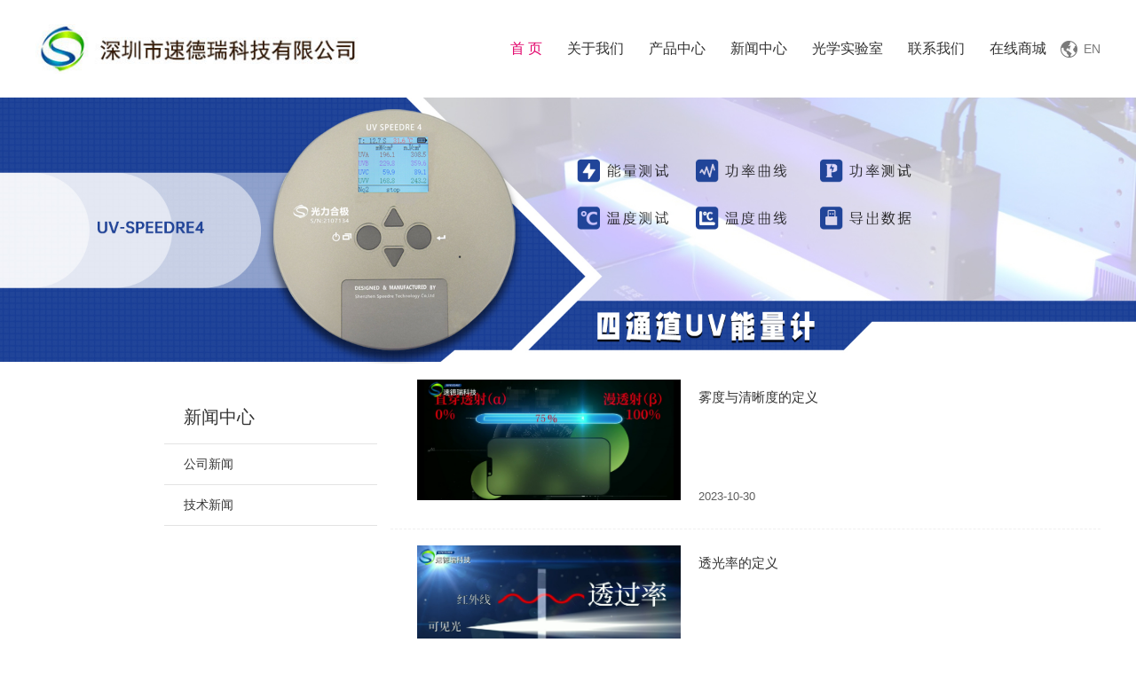

--- FILE ---
content_type: text/html;charset=utf-8
request_url: http://uv-speedre.com/news/technology-list-9.html
body_size: 3008
content:











































































































































































































































<html>

	<head>
		
		<meta charset="utf-8">
		<title>
			新闻中心-技术新闻
		</title>
		<meta name="keywords" content="新闻中心-技术新闻" />
		<meta name="description" content="" />
		<meta name="viewport" content="width=device-width, initial-scale=1">

		<link rel="stylesheet" type="text/css" href="https://uv-speedre.com/skins/css/style.css" />
	</head>

	<body>
		<div class="row">
	<div class="box">

		<div class="nav">

			<div class="logo">
				<a href="/"></a>
			</div>
			<a class="lang" href="/en/">EN</a>
			<ul id="nav">
				<li>
					<a href="https://uv-speedre.com/" class="active">首 页</a>
				</li>
				<li>
					<a href="https://uv-speedre.com/aboutus/company.html">关于我们</a>
					<ul>
						<li>
							<a href="https://uv-speedre.com/aboutus/company.html">公司介绍</a>
						</li>
						<li>
							<a href="https://uv-speedre.com/partner.html">合作伙伴</a>
						</li>
					</ul>
				</li>
				<li>
					<a href="https://uv-speedre.com/products.html">产品中心</a>
					<ul>
						
              <li><a href="https://uv-speedre.com/products/touguanglvyi.html" title="透光率仪">透光率仪</a> </li>
              
              <li><a href="https://uv-speedre.com/products/uv.html" title="UV能量计">UV能量计</a> </li>
              
              <li><a href="https://uv-speedre.com/products/guangzedu.html" title="光泽度仪">光泽度仪</a> </li>
              
              <li><a href="https://uv-speedre.com/products/touguanglv.html" title="水分仪">水分仪</a> </li>
              
              <li><a href="https://uv-speedre.com/products/cehou.html" title="测厚仪">测厚仪</a> </li>
              
              <li><a href="https://uv-speedre.com/products/yingdu.html" title="硬度计">硬度计</a> </li>
              
              <li><a href="https://uv-speedre.com/products/neikui.html" title="内窥镜">内窥镜</a> </li>
              
              <li><a href="https://uv-speedre.com/products/cewen.html" title="测温仪">测温仪</a> </li>
              
              <li><a href="https://uv-speedre.com/products/fanshe.html" title="反射率仪">反射率仪</a> </li>
              
              <li><a href="https://uv-speedre.com/products/heibai.html" title="光密度计">光密度计</a> </li>
              
              <li><a href="https://uv-speedre.com/products/syj.html" title="试验机">试验机</a> </li>
              
              <li><a href="https://uv-speedre.com/products/fsy.html" title="风速仪">风速仪</a> </li>
              
              <li><a href="https://uv-speedre.com/products/scy.html" title="色差仪">色差仪</a> </li>
              
              <li><a href="https://uv-speedre.com/products/ccdy.html" title="粗糙度仪">粗糙度仪</a> </li>
              
              <li><a href="https://uv-speedre.com/products/shuidijiao.html" title="水滴角测量仪">水滴角测量仪</a> </li>
              
					</ul>
				</li>
				<li>
					<a href="https://uv-speedre.com/news.html">新闻中心</a>
					<ul>
						
              <li><a href="https://uv-speedre.com/news/company.html" title="公司新闻">公司新闻</a> </li>
              
              <li><a href="https://uv-speedre.com/news/technology.html" title="技术新闻">技术新闻</a> </li>
              
					</ul>
				</li>
				<li>
					<a href="https://uv-speedre.com/aboutus/laboratory.html">光学实验室</a>
					<ul>
						<li>
							<a href="https://uv-speedre.com/aboutus/laboratory.html">实验室介绍</a>
						</li>
						<li>
							<a href="https://uv-speedre.com/laboratory.html">实验室成果</a>
						</li>
					</ul>
				</li>
				<li>
					<a href="https://uv-speedre.com/aboutus/contact.html">联系我们</a>
					<ul>
						<li>
							<a href="https://uv-speedre.com/aboutus/contact.html">联系方式</a>
						</li>
						<li>
							<a href="https://uv-speedre.com/aboutus/map.html">公司地图</a>
						</li>
						<li>
							<a href="https://uv-speedre.com/aboutus/policy.html">版权申明</a>
						</li>
					</ul>
				</li>
				<li>
					<a href="https://uv-speedre.com/aboutus/onlinemall.html">在线商城</a>
				</li>

			</ul>
			<div class="clearfix"></div>
		</div>

	</div>
</div>		<div class="row">
			<div class="banner">
				<a href=""><img src="https://www.uv-speedre.com/skins/img/banner2.jpg" alt="" /></a>
			</div>

		</div>
		<div class="row">
			<div class="box">
				<div class="col-md-4 col-xs-12">
					<div class="menu">
						<div class="h2 hide-xs" >新闻中心</div>
						<li ><a href="https://uv-speedre.com/news/company.html" title="公司新闻">公司新闻</a>
						</li><li class='active'><a href="https://uv-speedre.com/news/technology.html" title="技术新闻">技术新闻</a>
						</li> 
						
						
						
						
						<div class="clearfix"></div>
					</div>
				</div>
				<div class="col-md-8 col-xs-12">
					<div class="newslist">
						
						<div class="col-xs-12">
							<div class="item">
											
								<img src="http://www.uv-speedre.com/pictures/2023/10/1KWacm.jpg" alt="雾度与清晰度的定义" class="col-md-5 col-xs-12" />
								<a href="https://uv-speedre.com/795.html" class="col-md-7 col-xs-12">
									<span class="h5">雾度与清晰度的定义</span>
									<p></p>
									<span class="date">2023-10-30</span>
								</a>
								<div class="clearfix"></div>
							</div>
							</div>
						
						<div class="col-xs-12">
							<div class="item">
											
								<img src="http://www.uv-speedre.com/pictures/2023/10/6CaBs6.jpg" alt="透光率的定义" class="col-md-5 col-xs-12" />
								<a href="https://uv-speedre.com/794.html" class="col-md-7 col-xs-12">
									<span class="h5">透光率的定义</span>
									<p></p>
									<span class="date">2023-10-30</span>
								</a>
								<div class="clearfix"></div>
							</div>
							</div>
						
						<div class="col-xs-12">
							<div class="item">
											
								<img src="http://www.uv-speedre.com/pictures/2023/10/50KDVc.jpg" alt="紫外线的分类" class="col-md-5 col-xs-12" />
								<a href="https://uv-speedre.com/793.html" class="col-md-7 col-xs-12">
									<span class="h5">紫外线的分类</span>
									<p></p>
									<span class="date">2023-10-24</span>
								</a>
								<div class="clearfix"></div>
							</div>
							</div>
						
						<div class="col-xs-12">
							<div class="item">
											
								<img src="http://www.uv-speedre.com/pictures/2023/10/KktiZY.jpg" alt="颜色与光波长的关系" class="col-md-5 col-xs-12" />
								<a href="https://uv-speedre.com/792.html" class="col-md-7 col-xs-12">
									<span class="h5">颜色与光波长的关系</span>
									<p></p>
									<span class="date">2023-10-18</span>
								</a>
								<div class="clearfix"></div>
							</div>
							</div>
						
						<div class="col-xs-12">
							<div class="item">
											
								<img src="https://uv-speedre.com/previews/2024/02/0-LXSlgm.png" alt="新品问世-触摸屏紫外辐射照度计TS280MAX" class="col-md-5 col-xs-12" />
								<a href="https://uv-speedre.com/790.html" class="col-md-7 col-xs-12">
									<span class="h5">新品问世-触摸屏紫外辐射照度计TS280MAX</span>
									<p></p>
									<span class="date">2023-09-16</span>
								</a>
								<div class="clearfix"></div>
							</div>
							</div>
						
						<div class="col-xs-12">
							<div class="item">
											
								<img src="https://uv-speedre.com/previews/2024/02/0-lyXypx.png" alt="新品问世-触摸屏紫外辐射照度计TS280S" class="col-md-5 col-xs-12" />
								<a href="https://uv-speedre.com/787.html" class="col-md-7 col-xs-12">
									<span class="h5">新品问世-触摸屏紫外辐射照度计TS280S</span>
									<p></p>
									<span class="date">2023-08-19</span>
								</a>
								<div class="clearfix"></div>
							</div>
							</div>
						
						<div class="col-xs-12">
							<div class="item">
											
								<img src="http://www.uv-speedre.com/pictures/2023/08/Uj5j1r.png" alt="全新升级-积分型透光率仪GB530" class="col-md-5 col-xs-12" />
								<a href="https://uv-speedre.com/786.html" class="col-md-7 col-xs-12">
									<span class="h5">全新升级-积分型透光率仪GB530</span>
									<p></p>
									<span class="date">2023-08-11</span>
								</a>
								<div class="clearfix"></div>
							</div>
							</div>
						
						<div class="col-xs-12">
							<div class="item">
											
								<img src="https://uv-speedre.com/previews/2024/02/0-my8FKu.png" alt="新品问世-触摸屏紫外辐射照度计TS280E" class="col-md-5 col-xs-12" />
								<a href="https://uv-speedre.com/783.html" class="col-md-7 col-xs-12">
									<span class="h5">新品问世-触摸屏紫外辐射照度计TS280E</span>
									<p></p>
									<span class="date">2023-07-27</span>
								</a>
								<div class="clearfix"></div>
							</div>
							</div>
											
						<div class="clearfix"></div>
					</div>
					<div class="pagination">
		<a href='technology.html'>&laquo;</a><a href='technology-list-8.html'>&lt;</a><a href='technology-list-4.html'>4</a><a href='technology-list-5.html'>5</a><a href='technology-list-6.html'>6</a><a href='technology-list-7.html'>7</a><a href='technology-list-8.html'>8</a><a href='javascript:void(0);' class='active'>9</a><a href='technology-list-10.html'>10</a><a href='technology-list-11.html'>11</a><a href='technology-list-12.html'>12</a><a href='technology-list-13.html'>13</a><a href='technology-list-10.html'>&gt;</a><a href='technology-list-53.html'>&raquo;</a>
		</div>
				</div>
				<div class="clearfix"></div>
				
			</div>
		</div>
		
		<div class="row bg-blue">
	<div class="box">

                 <div class="footer-mini hide-sm show-xs">
			<li><i class="icon icon-home"></i>
				<a href="https://uv-speedre.com/">首页</a>
			</li>
			<li><i class="icon icon-sitemap"></i>
				<a href="https://uv-speedre.com/products.html">产品中心</a>
			</li>
			<li><i class="icon icon-user-md"></i>
				<a href="https://uv-speedre.com/aboutus/company.html">关于我们</a>
			</li>
			<li><i class="icon icon-shopping-cart"></i>
				<a href="https://speedre0.1688.com/">在线购买</a>
			</li>
			
		</div>	
		<div class="footer hide-xs">
			<div class="col-md-6 col-xs-12">
				<div class="links">
					<div class="item">
						<div class="h5">产品系列</div>
						 <a href="https://uv-speedre.com/products/touguanglvyi.html" title="透光率仪">透光率仪</a><a href="https://uv-speedre.com/products/uv.html" title="UV能量计">UV能量计</a><a href="https://uv-speedre.com/products/guangzedu.html" title="光泽度仪">光泽度仪</a>
					</div>
					<div class="item">
						<div class="h5">光学实验室</div>
							 <a href="https://uv-speedre.com/aboutus/laboratory.html">实验室介绍</a>
          <a href="https://uv-speedre.com/laboratory.html">实验室成果</a>
					</div>
					<div class="item">
						<div class="h5">关于我们</div>
						<a href="https://uv-speedre.com/aboutus/company.html">公司介绍</a>
          <a href="https://uv-speedre.com/partner.html">合作伙伴</a>
					</div>
					<div class="item">
						<div class="h5">联系我们</div>
						
           <a href="https://uv-speedre.com/aboutus/contact.html">联系方式</a>
          <a href="https://uv-speedre.com/aboutus/map.html">公司地图</a>
          <a href="https://uv-speedre.com/aboutus/policy.html">版权声明</a>
					</div>
					<div class="clearfix"></div>
				</div>

			</div>
			<div class="col-md-6 col-xs-12">
				<div class="col-md-6 col-xs-12">
					<div class="contact">
						<div class="b">0755-23763184</div>
						<p>
							周一至周日 8:30-20:30 <br /> 全国统一服务热线

						</p>
						<a href="">在线客服</a>
					</div>
				</div>
				<div class="col-md-6 col-xs-12">
					<div class="qrcode">
						<img src="https://uv-speedre.com/skins/img/wxqr.png" alt="" />
						<span>官方微信</span>
					</div>
				</div>
				<!--<div class="col-md-4 col-xs-12">
					<a href="" class="buy">
						<img src="https://uv-speedre.com/skins/img/shopcar.png" alt="" />
						<span>在线购买</span>
					</a>
				</div>-->
				<div class="clearfix"></div>
			</div>
			<div class="clearfix"></div>
			<div class="copy">
				<p>Copyright © 1997-2019 深圳市速德瑞科技有限公司 版权所有<span><a href="https://beian.miit.gov.cn/">粤ICP备12020120号</a></span></p>
			</div>
		</div>
	</div>
</div>

<script src="https://uv-speedre.com/skins/js/jquery-2.1.0.js"></script>
<script src="https://uv-speedre.com/skins/js/common/swiper.js"></script>
<script src="https://uv-speedre.com/skins/js/common/unslider.js"></script>
<script src="https://uv-speedre.com/skins/js/common/responsive-nav.js"></script>
<link rel="stylesheet" type="text/css" href="https://uv-speedre.com/skins/css/animate.css" />

<script type="text/javascript">
	
	$('#nav li').hover(
		function() {
			//show its submenu
			$('ul', this).slideDown();
			$('ul li ul', this).slideUp(0);
		},
		function() {
			//hide its submenu
			$('ul', this).slideUp();
		});
function ani(claname,type){
            
			$(window).scroll(function(){
console.log(($("."+claname).offset().top - $(window).scrollTop()));
			console.log(window.innerHeight);
				if(($("."+claname).offset().top - $(window).scrollTop())<window.innerHeight){
					$("."+claname).addClass(type);
				};
			});
			
		};
</script>

	
<script src='https://uv-speedre.com/inc.php?i=c7'></script>
</body>

</html>



--- FILE ---
content_type: text/html;charset=utf-8
request_url: https://uv-speedre.com/inc.php?i=c7
body_size: -58
content:











































































































































































































































0

--- FILE ---
content_type: text/css
request_url: https://uv-speedre.com/skins/css/style.css
body_size: 20771
content:
/*** 样式重置 ***/

html,
body,
h1,
h2,
h3,
h4,
h5,
h6,
div,
dl,
dt,
dd,
ul,
ol,
li,
p,
blockquote,
pre,
hr,
figure,
table,
caption,
th,
td,
form,
fieldset,
legend,
input,
button,
textarea,
menu {
	margin: 0;
	padding: 0;
}

header,
footer,
section,
article,
aside,
nav,
hgroup,
address,
figure,
figcaption,
menu,
details {
	display: block;
}

table {
	border-collapse: collapse;
	border-spacing: 0;
}

caption,
th {
	text-align: left;
	font-weight: normal;
}

html,
body,
fieldset,
img,
iframe,
abbr {
	border: 0;
}

i,
cite,
em,
var,
address,
dfn {
	font-style: normal;
}

[hidefocus],
summary {
	outline: 0;
}

li {
	list-style: none;
}

h1,
h2,
h3,
h4,
h5,
h6,
small {
	font-size: 100%;
}

sup,
sub {
	font-size: 83%;
}

pre,
code,
kbd,
samp {
	font-family: inherit;
}

q:before,
q:after {
	content: none;
}

textarea {
	overflow: auto;
	resize: none;
}

label,
summary {
	cursor: default;
}

a,
button {
	cursor: pointer;
}

strong,
b {
	font-weight: bold;
}

h1,
h2,
h3,
h4,
h5,
h6 {
	line-height: 2;
	font-weight: normal;
}

i {
	font-style: normal;
}

del,
ins,
u,
s,
a,
a:hover {
	text-decoration: none;
}

body,
textarea,
input,
button,
select,
keygen,
legend {
	font: 14px/2 "Microsoft YaHei", \5fae\8f6f\96c5\9ed1, arial, \5b8b\4f53;
	color: #333;
	outline: 0;
}

body {
	overflow:auto;
	height:100%;
	position:relative;
	background: #fff;
}

a,
a:hover {
	color: #333;
}

@-ms-viewport {
	width: device-width;
}

@media print {
	*,
	*:before,
	*:after {
		background: transparent !important;
		color: #000 !important;
		box-shadow: none !important;
		text-shadow: none !important;
	}
	a,
	a:visited {
		text-decoration: underline;
	}
	a[href]:after {
		content: " ("attr(href)")";
	}
	abbr[title]:after {
		content: " ("attr(title)")";
	}
	a[href^="#"]:after,
	a[href^="javascript:"]:after {
		content: "";
	}
	pre,
	blockquote {
		border: 1px solid #CCCCCC;
		page-break-inside: avoid;
	}
	thead {
		display: table-header-group;
	}
	tr,
	img {
		page-break-inside: avoid;
	}
	img {
		max-width: 100% !important;
	}
	p,
	h2,
	h3 {
		orphans: 3;
		widows: 3;
	}
	h2,
	h3 {
		page-break-after: avoid;
	}
	select {
		background: #fff !important;
	}
}

input::-ms-clear,
input::-ms-reveal {
	display: none;
}

input::-moz-placeholder,
textarea::-moz-placeholder {
	color: #999;
}

input:-ms-input-placeholder,
textarea:-ms-input-placeholder {
	color: #999;
}

input::-webkit-input-placeholder,
textarea::-webkit-input-placeholder {
	color: #999;
}

.placeholder {
	color: #CCCCCC;
}

* {
	-webkit-box-sizing: border-box;
	-moz-box-sizing: border-box;
	box-sizing: border-box;
}

*:before,
*:after {
	-webkit-box-sizing: border-box;
	-moz-box-sizing: border-box;
	box-sizing: border-box;
}

html {
	overflow: hidden;
	font-size: 10px;
	-webkit-tap-highlight-color: rgba(0, 0, 0, 0);
}

hr {
	margin-top: 20px;
	margin-bottom: 20px;
	border: 0;
	border-top: 1px solid #eee;
}

p {
	margin-top: 0;
	margin-bottom: 10px;
	line-height: 23px;
}


/*** 12栏布局 ***/


/******* 固定式12栏布局样式（.wrap为固定式布局的外盒） *******/

.row,
[class^='row-'] {
	width: 100%;
	max-width: 100%;
	/*overflow-x: hidden;
	overflow-y: visible;*/
}

.wrap {
	margin: 0 auto;
	padding: 0;
	width: 1200px;
}

.wrap:after {
	display: block;
	clear: both;
	visibility: hidden;
	height: 0;
	overflow: hidden;
	content: " ";
}

.col-1,
.col-2,
.col-3,
.col-4,
.col-5,
.col-6,
.col-7,
.col-8,
.col-9,
.col-10,
.col-11,
.col-12 {
	position: relative;
	min-height: 1px;
	float: left;
}

.col-12 {
	width: 100%;
}

.col-11 {
	width: 91.66666667%;
}

.col-10 {
	width: 83.33333333%;
}

.col-9 {
	width: 75%;
}

.col-8 {
	width: 66.66666667%;
}

.col-7 {
	width: 58.33333333%;
}

.col-6 {
	width: 50%;
}

.col-5 {
	width: 41.66666667%;
}

.col-4 {
	width: 33.33333333%;
}

.col-3 {
	width: 25%;
}

.col-2 {
	width: 16.66666667%;
}

.col-1 {
	width: 8.33333333%;
}

.col-pl-12 {
	right: 100%;
}

.col-pl-11 {
	right: 91.66666667%;
}

.col-pl-10 {
	right: 83.33333333%;
}

.col-pl-9 {
	right: 75%;
}

.col-pl-8 {
	right: 66.66666667%;
}

.col-pl-7 {
	right: 58.33333333%;
}

.col-pl-6 {
	right: 50%;
}

.col-pl-5 {
	right: 41.66666667%;
}

.col-pl-4 {
	right: 33.33333333%;
}

.col-pl-3 {
	right: 25%;
}

.col-pl-2 {
	right: 16.66666667%;
}

.col-pl-1 {
	right: 8.33333333%;
}

.col-pl-0 {
	right: auto;
}

.col-ps-12 {
	left: 100%;
}

.col-ps-11 {
	left: 91.66666667%;
}

.col-ps-10 {
	left: 83.33333333%;
}

.col-ps-9 {
	left: 75%;
}

.col-ps-8 {
	left: 66.66666667%;
}

.col-ps-7 {
	left: 58.33333333%;
}

.col-ps-6 {
	left: 50%;
}

.col-ps-5 {
	left: 41.66666667%;
}

.col-ps-4 {
	left: 33.33333333%;
}

.col-ps-3 {
	left: 25%;
}

.col-ps-2 {
	left: 16.66666667%;
}

.col-ps-1 {
	left: 8.33333333%;
}

.col-ps-0 {
	left: auto;
}

.col-os-12 {
	margin-left: 100%;
}

.col-os-11 {
	margin-left: 91.66666667%;
}

.col-os-10 {
	margin-left: 83.33333333%;
}

.col-os-9 {
	margin-left: 75%;
}

.col-os-8 {
	margin-left: 66.66666667%;
}

.col-os-7 {
	margin-left: 58.33333333%;
}

.col-os-6 {
	margin-left: 50%;
}

.col-os-5 {
	margin-left: 41.66666667%;
}

.col-os-4 {
	margin-left: 33.33333333%;
}

.col-os-3 {
	margin-left: 25%;
}

.col-os-2 {
	margin-left: 16.66666667%;
}

.col-os-1 {
	margin-left: 8.33333333%;
}

.col-os-0 {
	margin-left: 0%;
}


/*** 响应式12栏布局样式（.box为响应式布局的外盒） ***/

.box {
	width: 100%;
	margin: 0 auto;
	padding: 0;
}

@media (min-width: 768px) {
	.box {
		width: 750px;
	}
}

@media (min-width: 992px) {
	.box {
		width: 970px;
	}
}

@media (min-width: 1200px) {
	.box {
		width: 1200px;
	}
}

.col-xs-1,
.col-sm-1,
.col-md-1,
.col-lg-1,
.col-xs-2,
.col-sm-2,
.col-md-2,
.col-lg-2,
.col-xs-3,
.col-sm-3,
.col-md-3,
.col-lg-3,
.col-xs-4,
.col-sm-4,
.col-md-4,
.col-lg-4,
.col-xs-5,
.col-sm-5,
.col-md-5,
.col-lg-5,
.col-xs-6,
.col-sm-6,
.col-md-6,
.col-lg-6,
.col-xs-7,
.col-sm-7,
.col-md-7,
.col-lg-7,
.col-xs-8,
.col-sm-8,
.col-md-8,
.col-lg-8,
.col-xs-9,
.col-sm-9,
.col-md-9,
.col-lg-9,
.col-xs-10,
.col-sm-10,
.col-md-10,
.col-lg-10,
.col-xs-11,
.col-sm-11,
.col-md-11,
.col-lg-11,
.col-xs-12,
.col-sm-12,
.col-md-12,
.col-lg-12 {
	position: relative;
	min-height: 1px;
}

.col-xs-1,
.col-xs-2,
.col-xs-3,
.col-xs-4,
.col-xs-5,
.col-xs-6,
.col-xs-7,
.col-xs-8,
.col-xs-9,
.col-xs-10,
.col-xs-11,
.col-xs-12 {
	float: left;
}

.col-xs-12 {
	width: 100%;
}

.col-xs-11 {
	width: 91.66666667%;
}

.col-xs-10 {
	width: 83.33333333%;
}

.col-xs-9 {
	width: 75%;
}

.col-xs-8 {
	width: 66.66666667%;
}

.col-xs-7 {
	width: 58.33333333%;
}

.col-xs-6 {
	width: 50%;
}

.col-xs-5 {
	width: 41.66666667%;
}

.col-xs-4 {
	width: 33.33333333%;
}

.col-xs-3 {
	width: 25%;
}

.col-xs-2 {
	width: 16.66666667%;
}

.col-xs-1 {
	width: 8.33333333%;
}

.col-xs-pl-12 {
	right: 100%;
}

.col-xs-pl-11 {
	right: 91.66666667%;
}

.col-xs-pl-10 {
	right: 83.33333333%;
}

.col-xs-pl-9 {
	right: 75%;
}

.col-xs-pl-8 {
	right: 66.66666667%;
}

.col-xs-pl-7 {
	right: 58.33333333%;
}

.col-xs-pl-6 {
	right: 50%;
}

.col-xs-pl-5 {
	right: 41.66666667%;
}

.col-xs-pl-4 {
	right: 33.33333333%;
}

.col-xs-pl-3 {
	right: 25%;
}

.col-xs-pl-2 {
	right: 16.66666667%;
}

.col-xs-pl-1 {
	right: 8.33333333%;
}

.col-xs-pl-0 {
	right: auto;
}

.col-xs-ps-12 {
	left: 100%;
}

.col-xs-ps-11 {
	left: 91.66666667%;
}

.col-xs-ps-10 {
	left: 83.33333333%;
}

.col-xs-ps-9 {
	left: 75%;
}

.col-xs-ps-8 {
	left: 66.66666667%;
}

.col-xs-ps-7 {
	left: 58.33333333%;
}

.col-xs-ps-6 {
	left: 50%;
}

.col-xs-ps-5 {
	left: 41.66666667%;
}

.col-xs-ps-4 {
	left: 33.33333333%;
}

.col-xs-ps-3 {
	left: 25%;
}

.col-xs-ps-2 {
	left: 16.66666667%;
}

.col-xs-ps-1 {
	left: 8.33333333%;
}

.col-xs-ps-0 {
	left: auto;
}

.col-xs-os-12 {
	margin-left: 100%;
}

.col-xs-os-11 {
	margin-left: 91.66666667%;
}

.col-xs-os-10 {
	margin-left: 83.33333333%;
}

.col-xs-os-9 {
	margin-left: 75%;
}

.col-xs-os-8 {
	margin-left: 66.66666667%;
}

.col-xs-os-7 {
	margin-left: 58.33333333%;
}

.col-xs-os-6 {
	margin-left: 50%;
}

.col-xs-os-5 {
	margin-left: 41.66666667%;
}

.col-xs-os-4 {
	margin-left: 33.33333333%;
}

.col-xs-os-3 {
	margin-left: 25%;
}

.col-xs-os-2 {
	margin-left: 16.66666667%;
}

.col-xs-os-1 {
	margin-left: 8.33333333%;
}

.col-xs-os-0 {
	margin-left: 0%;
}

@media (min-width: 768px) {
	.col-sm-1,
	.col-sm-2,
	.col-sm-3,
	.col-sm-4,
	.col-sm-5,
	.col-sm-6,
	.col-sm-7,
	.col-sm-8,
	.col-sm-9,
	.col-sm-10,
	.col-sm-11,
	.col-sm-12 {
		float: left;
	}
	.col-sm-12 {
		width: 100%;
	}
	.col-sm-11 {
		width: 91.66666667%;
	}
	.col-sm-10 {
		width: 83.33333333%;
	}
	.col-sm-9 {
		width: 75%;
	}
	.col-sm-8 {
		width: 66.66666667%;
	}
	.col-sm-7 {
		width: 58.33333333%;
	}
	.col-sm-6 {
		width: 50%;
	}
	.col-sm-5 {
		width: 41.66666667%;
	}
	.col-sm-4 {
		width: 33.33333333%;
	}
	.col-sm-3 {
		width: 25%;
	}
	.col-sm-2 {
		width: 16.66666667%;
	}
	.col-sm-1 {
		width: 8.33333333%;
	}
	.col-sm-pl-12 {
		right: 100%;
	}
	.col-sm-pl-11 {
		right: 91.66666667%;
	}
	.col-sm-pl-10 {
		right: 83.33333333%;
	}
	.col-sm-pl-9 {
		right: 75%;
	}
	.col-sm-pl-8 {
		right: 66.66666667%;
	}
	.col-sm-pl-7 {
		right: 58.33333333%;
	}
	.col-sm-pl-6 {
		right: 50%;
	}
	.col-sm-pl-5 {
		right: 41.66666667%;
	}
	.col-sm-pl-4 {
		right: 33.33333333%;
	}
	.col-sm-pl-3 {
		right: 25%;
	}
	.col-sm-pl-2 {
		right: 16.66666667%;
	}
	.col-sm-pl-1 {
		right: 8.33333333%;
	}
	.col-sm-pl-0 {
		right: auto;
	}
	.col-sm-ps-12 {
		left: 100%;
	}
	.col-sm-ps-11 {
		left: 91.66666667%;
	}
	.col-sm-ps-10 {
		left: 83.33333333%;
	}
	.col-sm-ps-9 {
		left: 75%;
	}
	.col-sm-ps-8 {
		left: 66.66666667%;
	}
	.col-sm-ps-7 {
		left: 58.33333333%;
	}
	.col-sm-ps-6 {
		left: 50%;
	}
	.col-sm-ps-5 {
		left: 41.66666667%;
	}
	.col-sm-ps-4 {
		left: 33.33333333%;
	}
	.col-sm-ps-3 {
		left: 25%;
	}
	.col-sm-ps-2 {
		left: 16.66666667%;
	}
	.col-sm-ps-1 {
		left: 8.33333333%;
	}
	.col-sm-ps-0 {
		left: auto;
	}
	.col-sm-os-12 {
		margin-left: 100%;
	}
	.col-sm-os-11 {
		margin-left: 91.66666667%;
	}
	.col-sm-os-10 {
		margin-left: 83.33333333%;
	}
	.col-sm-os-9 {
		margin-left: 75%;
	}
	.col-sm-os-8 {
		margin-left: 66.66666667%;
	}
	.col-sm-os-7 {
		margin-left: 58.33333333%;
	}
	.col-sm-os-6 {
		margin-left: 50%;
	}
	.col-sm-os-5 {
		margin-left: 41.66666667%;
	}
	.col-sm-os-4 {
		margin-left: 33.33333333%;
	}
	.col-sm-os-3 {
		margin-left: 25%;
	}
	.col-sm-os-2 {
		margin-left: 16.66666667%;
	}
	.col-sm-os-1 {
		margin-left: 8.33333333%;
	}
	.col-sm-os-0 {
		margin-left: 0%;
	}
}

@media (min-width: 992px) {
	.col-md-1,
	.col-md-2,
	.col-md-3,
	.col-md-4,
	.col-md-5,
	.col-md-6,
	.col-md-7,
	.col-md-8,
	.col-md-9,
	.col-md-10,
	.col-md-11,
	.col-md-12 {
		float: left;
	}
	.col-md-12 {
		width: 100%;
	}
	.col-md-11 {
		width: 91.66666667%;
	}
	.col-md-10 {
		width: 83.33333333%;
	}
	.col-md-9 {
		width: 75%;
	}
	.col-md-8 {
		width: 66.66666667%;
	}
	.col-md-7 {
		width: 58.33333333%;
	}
	.col-md-6 {
		width: 50%;
	}
	.col-md-5 {
		width: 41.66666667%;
	}
	.col-md-4 {
		width: 33.33333333%;
	}
	.col-md-3 {
		width: 25%;
	}
	.col-md-2 {
		width: 16.66666667%;
	}
	.col-md-1 {
		width: 8.33333333%;
	}
	.col-md-pl-12 {
		right: 100%;
	}
	.col-md-pl-11 {
		right: 91.66666667%;
	}
	.col-md-pl-10 {
		right: 83.33333333%;
	}
	.col-md-pl-9 {
		right: 75%;
	}
	.col-md-pl-8 {
		right: 66.66666667%;
	}
	.col-md-pl-7 {
		right: 58.33333333%;
	}
	.col-md-pl-6 {
		right: 50%;
	}
	.col-md-pl-5 {
		right: 41.66666667%;
	}
	.col-md-pl-4 {
		right: 33.33333333%;
	}
	.col-md-pl-3 {
		right: 25%;
	}
	.col-md-pl-2 {
		right: 16.66666667%;
	}
	.col-md-pl-1 {
		right: 8.33333333%;
	}
	.col-md-pl-0 {
		right: auto;
	}
	.col-md-ps-12 {
		left: 100%;
	}
	.col-md-ps-11 {
		left: 91.66666667%;
	}
	.col-md-ps-10 {
		left: 83.33333333%;
	}
	.col-md-ps-9 {
		left: 75%;
	}
	.col-md-ps-8 {
		left: 66.66666667%;
	}
	.col-md-ps-7 {
		left: 58.33333333%;
	}
	.col-md-ps-6 {
		left: 50%;
	}
	.col-md-ps-5 {
		left: 41.66666667%;
	}
	.col-md-ps-4 {
		left: 33.33333333%;
	}
	.col-md-ps-3 {
		left: 25%;
	}
	.col-md-ps-2 {
		left: 16.66666667%;
	}
	.col-md-ps-1 {
		left: 8.33333333%;
	}
	.col-md-ps-0 {
		left: auto;
	}
	.col-md-os-12 {
		margin-left: 100%;
	}
	.col-md-os-11 {
		margin-left: 91.66666667%;
	}
	.col-md-os-10 {
		margin-left: 83.33333333%;
	}
	.col-md-os-9 {
		margin-left: 75%;
	}
	.col-md-os-8 {
		margin-left: 66.66666667%;
	}
	.col-md-os-7 {
		margin-left: 58.33333333%;
	}
	.col-md-os-6 {
		margin-left: 50%;
	}
	.col-md-os-5 {
		margin-left: 41.66666667%;
	}
	.col-md-os-4 {
		margin-left: 33.33333333%;
	}
	.col-md-os-3 {
		margin-left: 25%;
	}
	.col-md-os-2 {
		margin-left: 16.66666667%;
	}
	.col-md-os-1 {
		margin-left: 8.33333333%;
	}
	.col-md-os-0 {
		margin-left: 0%;
	}
}

@media (min-width: 1200px) {
	.col-lg-1,
	.col-lg-2,
	.col-lg-3,
	.col-lg-4,
	.col-lg-5,
	.col-lg-6,
	.col-lg-7,
	.col-lg-8,
	.col-lg-9,
	.col-lg-10,
	.col-lg-11,
	.col-lg-12 {
		float: left;
	}
	.col-lg-12 {
		width: 100%;
	}
	.col-lg-11 {
		width: 91.66666667%;
	}
	.col-lg-10 {
		width: 83.33333333%;
	}
	.col-lg-9 {
		width: 75%;
	}
	.col-lg-8 {
		width: 66.66666667%;
	}
	.col-lg-7 {
		width: 58.33333333%;
	}
	.col-lg-6 {
		width: 50%;
	}
	.col-lg-5 {
		width: 41.66666667%;
	}
	.col-lg-4 {
		width: 33.33333333%;
	}
	.col-lg-3 {
		width: 25%;
	}
	.col-lg-2 {
		width: 16.66666667%;
	}
	.col-lg-1 {
		width: 8.33333333%;
	}
	.col-lg-pl-12 {
		right: 100%;
	}
	.col-lg-pl-11 {
		right: 91.66666667%;
	}
	.col-lg-pl-10 {
		right: 83.33333333%;
	}
	.col-lg-pl-9 {
		right: 75%;
	}
	.col-lg-pl-8 {
		right: 66.66666667%;
	}
	.col-lg-pl-7 {
		right: 58.33333333%;
	}
	.col-lg-pl-6 {
		right: 50%;
	}
	.col-lg-pl-5 {
		right: 41.66666667%;
	}
	.col-lg-pl-4 {
		right: 33.33333333%;
	}
	.col-lg-pl-3 {
		right: 25%;
	}
	.col-lg-pl-2 {
		right: 16.66666667%;
	}
	.col-lg-pl-1 {
		right: 8.33333333%;
	}
	.col-lg-pl-0 {
		right: auto;
	}
	.col-lg-ps-12 {
		left: 100%;
	}
	.col-lg-ps-11 {
		left: 91.66666667%;
	}
	.col-lg-ps-10 {
		left: 83.33333333%;
	}
	.col-lg-ps-9 {
		left: 75%;
	}
	.col-lg-ps-8 {
		left: 66.66666667%;
	}
	.col-lg-ps-7 {
		left: 58.33333333%;
	}
	.col-lg-ps-6 {
		left: 50%;
	}
	.col-lg-ps-5 {
		left: 41.66666667%;
	}
	.col-lg-ps-4 {
		left: 33.33333333%;
	}
	.col-lg-ps-3 {
		left: 25%;
	}
	.col-lg-ps-2 {
		left: 16.66666667%;
	}
	.col-lg-ps-1 {
		left: 8.33333333%;
	}
	.col-lg-ps-0 {
		left: auto;
	}
	.col-lg-os-12 {
		margin-left: 100%;
	}
	.col-lg-os-11 {
		margin-left: 91.66666667%;
	}
	.col-lg-os-10 {
		margin-left: 83.33333333%;
	}
	.col-lg-os-9 {
		margin-left: 75%;
	}
	.col-lg-os-8 {
		margin-left: 66.66666667%;
	}
	.col-lg-os-7 {
		margin-left: 58.33333333%;
	}
	.col-lg-os-6 {
		margin-left: 50%;
	}
	.col-lg-os-5 {
		margin-left: 41.66666667%;
	}
	.col-lg-os-4 {
		margin-left: 33.33333333%;
	}
	.col-lg-os-3 {
		margin-left: 25%;
	}
	.col-lg-os-2 {
		margin-left: 16.66666667%;
	}
	.col-lg-os-1 {
		margin-left: 8.33333333%;
	}
	.col-lg-os-0 {
		margin-left: 0%;
	}
}


/*** 字体图标 ***/

@font-face {
	font-family: 'IconsFont';
	src: url('../fonts/icons.eot?v=4.6.3');
	src: url('../fonts/icons.eot?#iefix&v=4.6.3') format('embedded-opentype'), url('../fonts/icons.woff2?v=4.6.3') format('woff2'), url('../fonts/icons.woff?v=4.6.3') format('woff'), url('../fonts/icons.ttf?v=4.6.3') format('truetype'), url('../fonts/icons.svg?v=4.6.3#fontawesomeregular') format('svg');
	font-weight: normal;
	font-style: normal;
}

.icon {
	display: inline-block;
	font: normal normal normal 14px/1 IconsFont;
	font-size: inherit;
	text-rendering: auto;
	-webkit-font-smoothing: antialiased;
	-moz-osx-font-smoothing: grayscale;
}

.icon-glass:before {
	content: "\f000";
}

.icon-music:before {
	content: "\f001";
}

.icon-search:before {
	content: "\f002";
}

.icon-envelope-o:before {
	content: "\f003";
}

.icon-heart:before {
	content: "\f004";
}

.icon-star:before {
	content: "\f005";
}

.icon-star-o:before {
	content: "\f006";
}

.icon-user:before {
	content: "\f007";
}

.icon-film:before {
	content: "\f008";
}

.icon-th-large:before {
	content: "\f009";
}

.icon-th:before {
	content: "\f00a";
}

.icon-th-list:before {
	content: "\f00b";
}

.icon-check:before {
	content: "\f00c";
}

.icon-remove:before,
.icon-close:before,
.icon-times:before {
	content: "\f00d";
}

.icon-search-plus:before {
	content: "\f00e";
}

.icon-search-minus:before {
	content: "\f010";
}

.icon-power-off:before {
	content: "\f011";
}

.icon-signal:before {
	content: "\f012";
}

.icon-gear:before,
.icon-cog:before {
	content: "\f013";
}

.icon-trash-o:before {
	content: "\f014";
}

.icon-home:before {
	content: "\f015";
}

.icon-file-o:before {
	content: "\f016";
}

.icon-clock-o:before {
	content: "\f017";
}

.icon-road:before {
	content: "\f018";
}

.icon-download:before {
	content: "\f019";
}

.icon-arrow-circle-o-down:before {
	content: "\f01a";
}

.icon-arrow-circle-o-up:before {
	content: "\f01b";
}

.icon-inbox:before {
	content: "\f01c";
}

.icon-play-circle-o:before {
	content: "\f01d";
}

.icon-rotate-right:before,
.icon-repeat:before {
	content: "\f01e";
}

.icon-refresh:before {
	content: "\f021";
}

.icon-list-alt:before {
	content: "\f022";
}

.icon-lock:before {
	content: "\f023";
}

.icon-flag:before {
	content: "\f024";
}

.icon-headphones:before {
	content: "\f025";
}

.icon-volume-off:before {
	content: "\f026";
}

.icon-volume-down:before {
	content: "\f027";
}

.icon-volume-up:before {
	content: "\f028";
}

.icon-qrcode:before {
	content: "\f029";
}

.icon-barcode:before {
	content: "\f02a";
}

.icon-tag:before {
	content: "\f02b";
}

.icon-tags:before {
	content: "\f02c";
}

.icon-book:before {
	content: "\f02d";
}

.icon-bookmark:before {
	content: "\f02e";
}

.icon-print:before {
	content: "\f02f";
}

.icon-camera:before {
	content: "\f030";
}

.icon-font:before {
	content: "\f031";
}

.icon-bold:before {
	content: "\f032";
}

.icon-italic:before {
	content: "\f033";
}

.icon-text-height:before {
	content: "\f034";
}

.icon-text-width:before {
	content: "\f035";
}

.icon-align-left:before {
	content: "\f036";
}

.icon-align-center:before {
	content: "\f037";
}

.icon-align-right:before {
	content: "\f038";
}

.icon-align-justify:before {
	content: "\f039";
}

.icon-list:before {
	content: "\f03a";
}

.icon-dedent:before,
.icon-outdent:before {
	content: "\f03b";
}

.icon-indent:before {
	content: "\f03c";
}

.icon-video-camera:before {
	content: "\f03d";
}

.icon-photo:before,
.icon-image:before,
.icon-picture-o:before {
	content: "\f03e";
}

.icon-pencil:before {
	content: "\f040";
}

.icon-map-marker:before {
	content: "\f041";
}

.icon-adjust:before {
	content: "\f042";
}

.icon-tint:before {
	content: "\f043";
}

.icon-edit:before,
.icon-pencil-square-o:before {
	content: "\f044";
}

.icon-share-square-o:before {
	content: "\f045";
}

.icon-check-square-o:before {
	content: "\f046";
}

.icon-arrows:before {
	content: "\f047";
}

.icon-step-backward:before {
	content: "\f048";
}

.icon-fast-backward:before {
	content: "\f049";
}

.icon-backward:before {
	content: "\f04a";
}

.icon-play:before {
	content: "\f04b";
}

.icon-pause:before {
	content: "\f04c";
}

.icon-stop:before {
	content: "\f04d";
}

.icon-forward:before {
	content: "\f04e";
}

.icon-fast-forward:before {
	content: "\f050";
}

.icon-step-forward:before {
	content: "\f051";
}

.icon-eject:before {
	content: "\f052";
}

.icon-chevron-left:before {
	content: "\f053";
}

.icon-chevron-right:before {
	content: "\f054";
}

.icon-plus-circle:before {
	content: "\f055";
}

.icon-minus-circle:before {
	content: "\f056";
}

.icon-times-circle:before {
	content: "\f057";
}

.icon-check-circle:before {
	content: "\f058";
}

.icon-question-circle:before {
	content: "\f059";
}

.icon-info-circle:before {
	content: "\f05a";
}

.icon-crosshairs:before {
	content: "\f05b";
}

.icon-times-circle-o:before {
	content: "\f05c";
}

.icon-check-circle-o:before {
	content: "\f05d";
}

.icon-ban:before {
	content: "\f05e";
}

.icon-arrow-left:before {
	content: "\f060";
}

.icon-arrow-right:before {
	content: "\f061";
}

.icon-arrow-up:before {
	content: "\f062";
}

.icon-arrow-down:before {
	content: "\f063";
}

.icon-mail-forward:before,
.icon-share:before {
	content: "\f064";
}

.icon-expand:before {
	content: "\f065";
}

.icon-compress:before {
	content: "\f066";
}

.icon-plus:before {
	content: "\f067";
}

.icon-minus:before {
	content: "\f068";
}

.icon-asterisk:before {
	content: "\f069";
}

.icon-exclamation-circle:before {
	content: "\f06a";
}

.icon-gift:before {
	content: "\f06b";
}

.icon-leaf:before {
	content: "\f06c";
}

.icon-fire:before {
	content: "\f06d";
}

.icon-eye:before {
	content: "\f06e";
}

.icon-eye-slash:before {
	content: "\f070";
}

.icon-warning:before,
.icon-exclamation-triangle:before {
	content: "\f071";
}

.icon-plane:before {
	content: "\f072";
}

.icon-calendar:before {
	content: "\f073";
}

.icon-random:before {
	content: "\f074";
}

.icon-comment:before {
	content: "\f075";
}

.icon-magnet:before {
	content: "\f076";
}

.icon-chevron-up:before {
	content: "\f077";
}

.icon-chevron-down:before {
	content: "\f078";
}

.icon-retweet:before {
	content: "\f079";
}

.icon-shopping-cart:before {
	content: "\f07a";
}

.icon-folder:before {
	content: "\f07b";
}

.icon-folder-open:before {
	content: "\f07c";
}

.icon-arrows-v:before {
	content: "\f07d";
}

.icon-arrows-h:before {
	content: "\f07e";
}

.icon-bar-chart-o:before,
.icon-bar-chart:before {
	content: "\f080";
}

.icon-twitter-square:before {
	content: "\f081";
}

.icon-facebook-square:before {
	content: "\f082";
}

.icon-camera-retro:before {
	content: "\f083";
}

.icon-key:before {
	content: "\f084";
}

.icon-gears:before,
.icon-cogs:before {
	content: "\f085";
}

.icon-comments:before {
	content: "\f086";
}

.icon-thumbs-o-up:before {
	content: "\f087";
}

.icon-thumbs-o-down:before {
	content: "\f088";
}

.icon-star-half:before {
	content: "\f089";
}

.icon-heart-o:before {
	content: "\f08a";
}

.icon-sign-out:before {
	content: "\f08b";
}

.icon-linkedin-square:before {
	content: "\f08c";
}

.icon-thumb-tack:before {
	content: "\f08d";
}

.icon-external-link:before {
	content: "\f08e";
}

.icon-sign-in:before {
	content: "\f090";
}

.icon-trophy:before {
	content: "\f091";
}

.icon-github-square:before {
	content: "\f092";
}

.icon-upload:before {
	content: "\f093";
}

.icon-lemon-o:before {
	content: "\f094";
}

.icon-phone:before {
	content: "\f095";
}

.icon-square-o:before {
	content: "\f096";
}

.icon-bookmark-o:before {
	content: "\f097";
}

.icon-phone-square:before {
	content: "\f098";
}

.icon-twitter:before {
	content: "\f099";
}

.icon-facebook-f:before,
.icon-facebook:before {
	content: "\f09a";
}

.icon-github:before {
	content: "\f09b";
}

.icon-unlock:before {
	content: "\f09c";
}

.icon-credit-card:before {
	content: "\f09d";
}

.icon-feed:before,
.icon-rss:before {
	content: "\f09e";
}

.icon-hdd-o:before {
	content: "\f0a0";
}

.icon-bullhorn:before {
	content: "\f0a1";
}

.icon-bell:before {
	content: "\f0f3";
}

.icon-certificate:before {
	content: "\f0a3";
}

.icon-hand-o-right:before {
	content: "\f0a4";
}

.icon-hand-o-left:before {
	content: "\f0a5";
}

.icon-hand-o-up:before {
	content: "\f0a6";
}

.icon-hand-o-down:before {
	content: "\f0a7";
}

.icon-arrow-circle-left:before {
	content: "\f0a8";
}

.icon-arrow-circle-right:before {
	content: "\f0a9";
}

.icon-arrow-circle-up:before {
	content: "\f0aa";
}

.icon-arrow-circle-down:before {
	content: "\f0ab";
}

.icon-globe:before {
	content: "\f0ac";
}

.icon-wrench:before {
	content: "\f0ad";
}

.icon-tasks:before {
	content: "\f0ae";
}

.icon-filter:before {
	content: "\f0b0";
}

.icon-briefcase:before {
	content: "\f0b1";
}

.icon-arrows-alt:before {
	content: "\f0b2";
}

.icon-group:before,
.icon-users:before {
	content: "\f0c0";
}

.icon-chain:before,
.icon-link:before {
	content: "\f0c1";
}

.icon-cloud:before {
	content: "\f0c2";
}

.icon-flask:before {
	content: "\f0c3";
}

.icon-cut:before,
.icon-scissors:before {
	content: "\f0c4";
}

.icon-copy:before,
.icon-files-o:before {
	content: "\f0c5";
}

.icon-paperclip:before {
	content: "\f0c6";
}

.icon-save:before,
.icon-floppy-o:before {
	content: "\f0c7";
}

.icon-square:before {
	content: "\f0c8";
}

.icon-navicon:before,
.icon-reorder:before,
.icon-bars:before {
	content: "\f0c9";
}

.icon-list-ul:before {
	content: "\f0ca";
}

.icon-list-ol:before {
	content: "\f0cb";
}

.icon-strikethrough:before {
	content: "\f0cc";
}

.icon-underline:before {
	content: "\f0cd";
}

.icon-table:before {
	content: "\f0ce";
}

.icon-magic:before {
	content: "\f0d0";
}

.icon-truck:before {
	content: "\f0d1";
}

.icon-pinterest:before {
	content: "\f0d2";
}

.icon-pinterest-square:before {
	content: "\f0d3";
}

.icon-google-plus-square:before {
	content: "\f0d4";
}

.icon-google-plus:before {
	content: "\f0d5";
}

.icon-money:before {
	content: "\f0d6";
}

.icon-caret-down:before {
	content: "\f0d7";
}

.icon-caret-up:before {
	content: "\f0d8";
}

.icon-caret-left:before {
	content: "\f0d9";
}

.icon-caret-right:before {
	content: "\f0da";
}

.icon-columns:before {
	content: "\f0db";
}

.icon-unsorted:before,
.icon-sort:before {
	content: "\f0dc";
}

.icon-sort-down:before,
.icon-sort-desc:before {
	content: "\f0dd";
}

.icon-sort-up:before,
.icon-sort-asc:before {
	content: "\f0de";
}

.icon-envelope:before {
	content: "\f0e0";
}

.icon-linkedin:before {
	content: "\f0e1";
}

.icon-rotate-left:before,
.icon-undo:before {
	content: "\f0e2";
}

.icon-legal:before,
.icon-gavel:before {
	content: "\f0e3";
}

.icon-dashboard:before,
.icon-tachometer:before {
	content: "\f0e4";
}

.icon-comment-o:before {
	content: "\f0e5";
}

.icon-comments-o:before {
	content: "\f0e6";
}

.icon-flash:before,
.icon-bolt:before {
	content: "\f0e7";
}

.icon-sitemap:before {
	content: "\f0e8";
}

.icon-umbrella:before {
	content: "\f0e9";
}

.icon-paste:before,
.icon-clipboard:before {
	content: "\f0ea";
}

.icon-lightbulb-o:before {
	content: "\f0eb";
}

.icon-exchange:before {
	content: "\f0ec";
}

.icon-cloud-download:before {
	content: "\f0ed";
}

.icon-cloud-upload:before {
	content: "\f0ee";
}

.icon-user-md:before {
	content: "\f0f0";
}

.icon-stethoscope:before {
	content: "\f0f1";
}

.icon-suitcase:before {
	content: "\f0f2";
}

.icon-bell-o:before {
	content: "\f0a2";
}

.icon-coffee:before {
	content: "\f0f4";
}

.icon-cutlery:before {
	content: "\f0f5";
}

.icon-file-text-o:before {
	content: "\f0f6";
}

.icon-building-o:before {
	content: "\f0f7";
}

.icon-hospital-o:before {
	content: "\f0f8";
}

.icon-ambulance:before {
	content: "\f0f9";
}

.icon-medkit:before {
	content: "\f0fa";
}

.icon-fighter-jet:before {
	content: "\f0fb";
}

.icon-beer:before {
	content: "\f0fc";
}

.icon-h-square:before {
	content: "\f0fd";
}

.icon-plus-square:before {
	content: "\f0fe";
}

.icon-angle-double-left:before {
	content: "\f100";
}

.icon-angle-double-right:before {
	content: "\f101";
}

.icon-angle-double-up:before {
	content: "\f102";
}

.icon-angle-double-down:before {
	content: "\f103";
}

.icon-angle-left:before {
	content: "\f104";
}

.icon-angle-right:before {
	content: "\f105";
}

.icon-angle-up:before {
	content: "\f106";
}

.icon-angle-down:before {
	content: "\f107";
}

.icon-desktop:before {
	content: "\f108";
}

.icon-laptop:before {
	content: "\f109";
}

.icon-tablet:before {
	content: "\f10a";
}

.icon-mobile-phone:before,
.icon-mobile:before {
	content: "\f10b";
}

.icon-circle-o:before {
	content: "\f10c";
}

.icon-quote-left:before {
	content: "\f10d";
}

.icon-quote-right:before {
	content: "\f10e";
}

.icon-spinner:before {
	content: "\f110";
}

.icon-circle:before {
	content: "\f111";
}

.icon-mail-reply:before,
.icon-reply:before {
	content: "\f112";
}

.icon-github-alt:before {
	content: "\f113";
}

.icon-folder-o:before {
	content: "\f114";
}

.icon-folder-open-o:before {
	content: "\f115";
}

.icon-smile-o:before {
	content: "\f118";
}

.icon-frown-o:before {
	content: "\f119";
}

.icon-meh-o:before {
	content: "\f11a";
}

.icon-gamepad:before {
	content: "\f11b";
}

.icon-keyboard-o:before {
	content: "\f11c";
}

.icon-flag-o:before {
	content: "\f11d";
}

.icon-flag-checkered:before {
	content: "\f11e";
}

.icon-terminal:before {
	content: "\f120";
}

.icon-code:before {
	content: "\f121";
}

.icon-mail-reply-all:before,
.icon-reply-all:before {
	content: "\f122";
}

.icon-star-half-empty:before,
.icon-star-half-full:before,
.icon-star-half-o:before {
	content: "\f123";
}

.icon-location-arrow:before {
	content: "\f124";
}

.icon-crop:before {
	content: "\f125";
}

.icon-code-fork:before {
	content: "\f126";
}

.icon-unlink:before,
.icon-chain-broken:before {
	content: "\f127";
}

.icon-question:before {
	content: "\f128";
}

.icon-info:before {
	content: "\f129";
}

.icon-exclamation:before {
	content: "\f12a";
}

.icon-superscript:before {
	content: "\f12b";
}

.icon-subscript:before {
	content: "\f12c";
}

.icon-eraser:before {
	content: "\f12d";
}

.icon-puzzle-piece:before {
	content: "\f12e";
}

.icon-microphone:before {
	content: "\f130";
}

.icon-microphone-slash:before {
	content: "\f131";
}

.icon-shield:before {
	content: "\f132";
}

.icon-calendar-o:before {
	content: "\f133";
}

.icon-fire-extinguisher:before {
	content: "\f134";
}

.icon-rocket:before {
	content: "\f135";
}

.icon-maxcdn:before {
	content: "\f136";
}

.icon-chevron-circle-left:before {
	content: "\f137";
}

.icon-chevron-circle-right:before {
	content: "\f138";
}

.icon-chevron-circle-up:before {
	content: "\f139";
}

.icon-chevron-circle-down:before {
	content: "\f13a";
}

.icon-html5:before {
	content: "\f13b";
}

.icon-css3:before {
	content: "\f13c";
}

.icon-anchor:before {
	content: "\f13d";
}

.icon-unlock-alt:before {
	content: "\f13e";
}

.icon-bullseye:before {
	content: "\f140";
}

.icon-ellipsis-h:before {
	content: "\f141";
}

.icon-ellipsis-v:before {
	content: "\f142";
}

.icon-rss-square:before {
	content: "\f143";
}

.icon-play-circle:before {
	content: "\f144";
}

.icon-ticket:before {
	content: "\f145";
}

.icon-minus-square:before {
	content: "\f146";
}

.icon-minus-square-o:before {
	content: "\f147";
}

.icon-level-up:before {
	content: "\f148";
}

.icon-level-down:before {
	content: "\f149";
}

.icon-check-square:before {
	content: "\f14a";
}

.icon-pencil-square:before {
	content: "\f14b";
}

.icon-external-link-square:before {
	content: "\f14c";
}

.icon-share-square:before {
	content: "\f14d";
}

.icon-compass:before {
	content: "\f14e";
}

.icon-toggle-down:before,
.icon-caret-square-o-down:before {
	content: "\f150";
}

.icon-toggle-up:before,
.icon-caret-square-o-up:before {
	content: "\f151";
}

.icon-toggle-right:before,
.icon-caret-square-o-right:before {
	content: "\f152";
}

.icon-euro:before,
.icon-eur:before {
	content: "\f153";
}

.icon-gbp:before {
	content: "\f154";
}

.icon-dollar:before,
.icon-usd:before {
	content: "\f155";
}

.icon-rupee:before,
.icon-inr:before {
	content: "\f156";
}

.icon-cny:before,
.icon-rmb:before,
.icon-yen:before,
.icon-jpy:before {
	content: "\f157";
}

.icon-ruble:before,
.icon-rouble:before,
.icon-rub:before {
	content: "\f158";
}

.icon-won:before,
.icon-krw:before {
	content: "\f159";
}

.icon-bitcoin:before,
.icon-btc:before {
	content: "\f15a";
}

.icon-file:before {
	content: "\f15b";
}

.icon-file-text:before {
	content: "\f15c";
}

.icon-sort-alpha-asc:before {
	content: "\f15d";
}

.icon-sort-alpha-desc:before {
	content: "\f15e";
}

.icon-sort-amount-asc:before {
	content: "\f160";
}

.icon-sort-amount-desc:before {
	content: "\f161";
}

.icon-sort-numeric-asc:before {
	content: "\f162";
}

.icon-sort-numeric-desc:before {
	content: "\f163";
}

.icon-thumbs-up:before {
	content: "\f164";
}

.icon-thumbs-down:before {
	content: "\f165";
}

.icon-youtube-square:before {
	content: "\f166";
}

.icon-youtube:before {
	content: "\f167";
}

.icon-xing:before {
	content: "\f168";
}

.icon-xing-square:before {
	content: "\f169";
}

.icon-youtube-play:before {
	content: "\f16a";
}

.icon-dropbox:before {
	content: "\f16b";
}

.icon-stack-overflow:before {
	content: "\f16c";
}

.icon-instagram:before {
	content: "\f16d";
}

.icon-flickr:before {
	content: "\f16e";
}

.icon-adn:before {
	content: "\f170";
}

.icon-bitbucket:before {
	content: "\f171";
}

.icon-bitbucket-square:before {
	content: "\f172";
}

.icon-tumblr:before {
	content: "\f173";
}

.icon-tumblr-square:before {
	content: "\f174";
}

.icon-long-arrow-down:before {
	content: "\f175";
}

.icon-long-arrow-up:before {
	content: "\f176";
}

.icon-long-arrow-left:before {
	content: "\f177";
}

.icon-long-arrow-right:before {
	content: "\f178";
}

.icon-apple:before {
	content: "\f179";
}

.icon-windows:before {
	content: "\f17a";
}

.icon-android:before {
	content: "\f17b";
}

.icon-linux:before {
	content: "\f17c";
}

.icon-dribbble:before {
	content: "\f17d";
}

.icon-skype:before {
	content: "\f17e";
}

.icon-foursquare:before {
	content: "\f180";
}

.icon-trello:before {
	content: "\f181";
}

.icon-female:before {
	content: "\f182";
}

.icon-male:before {
	content: "\f183";
}

.icon-gittip:before,
.icon-gratipay:before {
	content: "\f184";
}

.icon-sun-o:before {
	content: "\f185";
}

.icon-moon-o:before {
	content: "\f186";
}

.icon-archive:before {
	content: "\f187";
}

.icon-bug:before {
	content: "\f188";
}

.icon-vk:before {
	content: "\f189";
}

.icon-weibo:before {
	content: "\f18a";
}

.icon-renren:before {
	content: "\f18b";
}

.icon-pagelines:before {
	content: "\f18c";
}

.icon-stack-exchange:before {
	content: "\f18d";
}

.icon-arrow-circle-o-right:before {
	content: "\f18e";
}

.icon-arrow-circle-o-left:before {
	content: "\f190";
}

.icon-toggle-left:before,
.icon-caret-square-o-left:before {
	content: "\f191";
}

.icon-dot-circle-o:before {
	content: "\f192";
}

.icon-wheelchair:before {
	content: "\f193";
}

.icon-vimeo-square:before {
	content: "\f194";
}

.icon-turkish-lira:before,
.icon-try:before {
	content: "\f195";
}

.icon-plus-square-o:before {
	content: "\f196";
}

.icon-space-shuttle:before {
	content: "\f197";
}

.icon-slack:before {
	content: "\f198";
}

.icon-envelope-square:before {
	content: "\f199";
}

.icon-wordpress:before {
	content: "\f19a";
}

.icon-openid:before {
	content: "\f19b";
}

.icon-institution:before,
.icon-bank:before,
.icon-university:before {
	content: "\f19c";
}

.icon-mortar-board:before,
.icon-graduation-cap:before {
	content: "\f19d";
}

.icon-yahoo:before {
	content: "\f19e";
}

.icon-google:before {
	content: "\f1a0";
}

.icon-reddit:before {
	content: "\f1a1";
}

.icon-reddit-square:before {
	content: "\f1a2";
}

.icon-stumbleupon-circle:before {
	content: "\f1a3";
}

.icon-stumbleupon:before {
	content: "\f1a4";
}

.icon-delicious:before {
	content: "\f1a5";
}

.icon-digg:before {
	content: "\f1a6";
}

.icon-pied-piper-pp:before {
	content: "\f1a7";
}

.icon-pied-piper-alt:before {
	content: "\f1a8";
}

.icon-drupal:before {
	content: "\f1a9";
}

.icon-joomla:before {
	content: "\f1aa";
}

.icon-language:before {
	content: "\f1ab";
}

.icon-fax:before {
	content: "\f1ac";
}

.icon-building:before {
	content: "\f1ad";
}

.icon-child:before {
	content: "\f1ae";
}

.icon-paw:before {
	content: "\f1b0";
}

.icon-spoon:before {
	content: "\f1b1";
}

.icon-cube:before {
	content: "\f1b2";
}

.icon-cubes:before {
	content: "\f1b3";
}

.icon-behance:before {
	content: "\f1b4";
}

.icon-behance-square:before {
	content: "\f1b5";
}

.icon-steam:before {
	content: "\f1b6";
}

.icon-steam-square:before {
	content: "\f1b7";
}

.icon-recycle:before {
	content: "\f1b8";
}

.icon-automobile:before,
.icon-car:before {
	content: "\f1b9";
}

.icon-cab:before,
.icon-taxi:before {
	content: "\f1ba";
}

.icon-tree:before {
	content: "\f1bb";
}

.icon-spotify:before {
	content: "\f1bc";
}

.icon-deviantart:before {
	content: "\f1bd";
}

.icon-soundcloud:before {
	content: "\f1be";
}

.icon-database:before {
	content: "\f1c0";
}

.icon-file-pdf-o:before {
	content: "\f1c1";
}

.icon-file-word-o:before {
	content: "\f1c2";
}

.icon-file-excel-o:before {
	content: "\f1c3";
}

.icon-file-powerpoint-o:before {
	content: "\f1c4";
}

.icon-file-photo-o:before,
.icon-file-picture-o:before,
.icon-file-image-o:before {
	content: "\f1c5";
}

.icon-file-zip-o:before,
.icon-file-archive-o:before {
	content: "\f1c6";
}

.icon-file-sound-o:before,
.icon-file-audio-o:before {
	content: "\f1c7";
}

.icon-file-movie-o:before,
.icon-file-video-o:before {
	content: "\f1c8";
}

.icon-file-code-o:before {
	content: "\f1c9";
}

.icon-vine:before {
	content: "\f1ca";
}

.icon-codepen:before {
	content: "\f1cb";
}

.icon-jsfiddle:before {
	content: "\f1cc";
}

.icon-life-bouy:before,
.icon-life-buoy:before,
.icon-life-saver:before,
.icon-support:before,
.icon-life-ring:before {
	content: "\f1cd";
}

.icon-circle-o-notch:before {
	content: "\f1ce";
}

.icon-ra:before,
.icon-resistance:before,
.icon-rebel:before {
	content: "\f1d0";
}

.icon-ge:before,
.icon-empire:before {
	content: "\f1d1";
}

.icon-git-square:before {
	content: "\f1d2";
}

.icon-git:before {
	content: "\f1d3";
}

.icon-y-combinator-square:before,
.icon-yc-square:before,
.icon-hacker-news:before {
	content: "\f1d4";
}

.icon-tencent-weibo:before {
	content: "\f1d5";
}

.icon-qq:before {
	content: "\f1d6";
}

.icon-wechat:before,
.icon-weixin:before {
	content: "\f1d7";
}

.icon-send:before,
.icon-paper-plane:before {
	content: "\f1d8";
}

.icon-send-o:before,
.icon-paper-plane-o:before {
	content: "\f1d9";
}

.icon-history:before {
	content: "\f1da";
}

.icon-circle-thin:before {
	content: "\f1db";
}

.icon-header:before {
	content: "\f1dc";
}

.icon-paragraph:before {
	content: "\f1dd";
}

.icon-sliders:before {
	content: "\f1de";
}

.icon-share-alt:before {
	content: "\f1e0";
}

.icon-share-alt-square:before {
	content: "\f1e1";
}

.icon-bomb:before {
	content: "\f1e2";
}

.icon-soccer-ball-o:before,
.icon-futbol-o:before {
	content: "\f1e3";
}

.icon-tty:before {
	content: "\f1e4";
}

.icon-binoculars:before {
	content: "\f1e5";
}

.icon-plug:before {
	content: "\f1e6";
}

.icon-slideshare:before {
	content: "\f1e7";
}

.icon-twitch:before {
	content: "\f1e8";
}

.icon-yelp:before {
	content: "\f1e9";
}

.icon-newspaper-o:before {
	content: "\f1ea";
}

.icon-wifi:before {
	content: "\f1eb";
}

.icon-calculator:before {
	content: "\f1ec";
}

.icon-paypal:before {
	content: "\f1ed";
}

.icon-google-wallet:before {
	content: "\f1ee";
}

.icon-cc-visa:before {
	content: "\f1f0";
}

.icon-cc-mastercard:before {
	content: "\f1f1";
}

.icon-cc-discover:before {
	content: "\f1f2";
}

.icon-cc-amex:before {
	content: "\f1f3";
}

.icon-cc-paypal:before {
	content: "\f1f4";
}

.icon-cc-stripe:before {
	content: "\f1f5";
}

.icon-bell-slash:before {
	content: "\f1f6";
}

.icon-bell-slash-o:before {
	content: "\f1f7";
}

.icon-trash:before {
	content: "\f1f8";
}

.icon-copyright:before {
	content: "\f1f9";
}

.icon-at:before {
	content: "\f1fa";
}

.icon-eyedropper:before {
	content: "\f1fb";
}

.icon-paint-brush:before {
	content: "\f1fc";
}

.icon-birthday-cake:before {
	content: "\f1fd";
}

.icon-area-chart:before {
	content: "\f1fe";
}

.icon-pie-chart:before {
	content: "\f200";
}

.icon-line-chart:before {
	content: "\f201";
}

.icon-lastfm:before {
	content: "\f202";
}

.icon-lastfm-square:before {
	content: "\f203";
}

.icon-toggle-off:before {
	content: "\f204";
}

.icon-toggle-on:before {
	content: "\f205";
}

.icon-bicycle:before {
	content: "\f206";
}

.icon-bus:before {
	content: "\f207";
}

.icon-ioxhost:before {
	content: "\f208";
}

.icon-angellist:before {
	content: "\f209";
}

.icon-cc:before {
	content: "\f20a";
}

.icon-shekel:before,
.icon-sheqel:before,
.icon-ils:before {
	content: "\f20b";
}

.icon-meanpath:before {
	content: "\f20c";
}

.icon-buysellads:before {
	content: "\f20d";
}

.icon-connectdevelop:before {
	content: "\f20e";
}

.icon-dashcube:before {
	content: "\f210";
}

.icon-forumbee:before {
	content: "\f211";
}

.icon-leanpub:before {
	content: "\f212";
}

.icon-sellsy:before {
	content: "\f213";
}

.icon-shirtsinbulk:before {
	content: "\f214";
}

.icon-simplybuilt:before {
	content: "\f215";
}

.icon-skyatlas:before {
	content: "\f216";
}

.icon-cart-plus:before {
	content: "\f217";
}

.icon-cart-arrow-down:before {
	content: "\f218";
}

.icon-diamond:before {
	content: "\f219";
}

.icon-ship:before {
	content: "\f21a";
}

.icon-user-secret:before {
	content: "\f21b";
}

.icon-motorcycle:before {
	content: "\f21c";
}

.icon-street-view:before {
	content: "\f21d";
}

.icon-heartbeat:before {
	content: "\f21e";
}

.icon-venus:before {
	content: "\f221";
}

.icon-mars:before {
	content: "\f222";
}

.icon-mercury:before {
	content: "\f223";
}

.icon-intersex:before,
.icon-transgender:before {
	content: "\f224";
}

.icon-transgender-alt:before {
	content: "\f225";
}

.icon-venus-double:before {
	content: "\f226";
}

.icon-mars-double:before {
	content: "\f227";
}

.icon-venus-mars:before {
	content: "\f228";
}

.icon-mars-stroke:before {
	content: "\f229";
}

.icon-mars-stroke-v:before {
	content: "\f22a";
}

.icon-mars-stroke-h:before {
	content: "\f22b";
}

.icon-neuter:before {
	content: "\f22c";
}

.icon-genderless:before {
	content: "\f22d";
}

.icon-facebook-official:before {
	content: "\f230";
}

.icon-pinterest-p:before {
	content: "\f231";
}

.icon-whatsapp:before {
	content: "\f232";
}

.icon-server:before {
	content: "\f233";
}

.icon-user-plus:before {
	content: "\f234";
}

.icon-user-times:before {
	content: "\f235";
}

.icon-hotel:before,
.icon-bed:before {
	content: "\f236";
}

.icon-viacoin:before {
	content: "\f237";
}

.icon-train:before {
	content: "\f238";
}

.icon-subway:before {
	content: "\f239";
}

.icon-medium:before {
	content: "\f23a";
}

.icon-yc:before,
.icon-y-combinator:before {
	content: "\f23b";
}

.icon-optin-monster:before {
	content: "\f23c";
}

.icon-opencart:before {
	content: "\f23d";
}

.icon-expeditedssl:before {
	content: "\f23e";
}

.icon-battery-4:before,
.icon-battery-full:before {
	content: "\f240";
}

.icon-battery-3:before,
.icon-battery-three-quarters:before {
	content: "\f241";
}

.icon-battery-2:before,
.icon-battery-half:before {
	content: "\f242";
}

.icon-battery-1:before,
.icon-battery-quarter:before {
	content: "\f243";
}

.icon-battery-0:before,
.icon-battery-empty:before {
	content: "\f244";
}

.icon-mouse-pointer:before {
	content: "\f245";
}

.icon-i-cursor:before {
	content: "\f246";
}

.icon-object-group:before {
	content: "\f247";
}

.icon-object-ungroup:before {
	content: "\f248";
}

.icon-sticky-note:before {
	content: "\f249";
}

.icon-sticky-note-o:before {
	content: "\f24a";
}

.icon-cc-jcb:before {
	content: "\f24b";
}

.icon-cc-diners-club:before {
	content: "\f24c";
}

.icon-clone:before {
	content: "\f24d";
}

.icon-balance-scale:before {
	content: "\f24e";
}

.icon-hourglass-o:before {
	content: "\f250";
}

.icon-hourglass-1:before,
.icon-hourglass-start:before {
	content: "\f251";
}

.icon-hourglass-2:before,
.icon-hourglass-half:before {
	content: "\f252";
}

.icon-hourglass-3:before,
.icon-hourglass-end:before {
	content: "\f253";
}

.icon-hourglass:before {
	content: "\f254";
}

.icon-hand-grab-o:before,
.icon-hand-rock-o:before {
	content: "\f255";
}

.icon-hand-stop-o:before,
.icon-hand-paper-o:before {
	content: "\f256";
}

.icon-hand-scissors-o:before {
	content: "\f257";
}

.icon-hand-lizard-o:before {
	content: "\f258";
}

.icon-hand-spock-o:before {
	content: "\f259";
}

.icon-hand-pointer-o:before {
	content: "\f25a";
}

.icon-hand-peace-o:before {
	content: "\f25b";
}

.icon-trademark:before {
	content: "\f25c";
}

.icon-registered:before {
	content: "\f25d";
}

.icon-creative-commons:before {
	content: "\f25e";
}

.icon-gg:before {
	content: "\f260";
}

.icon-gg-circle:before {
	content: "\f261";
}

.icon-tripadvisor:before {
	content: "\f262";
}

.icon-odnoklassniki:before {
	content: "\f263";
}

.icon-odnoklassniki-square:before {
	content: "\f264";
}

.icon-get-pocket:before {
	content: "\f265";
}

.icon-wikipedia-w:before {
	content: "\f266";
}

.icon-safari:before {
	content: "\f267";
}

.icon-chrome:before {
	content: "\f268";
}

.icon-firefox:before {
	content: "\f269";
}

.icon-opera:before {
	content: "\f26a";
}

.icon-internet-explorer:before {
	content: "\f26b";
}

.icon-tv:before,
.icon-television:before {
	content: "\f26c";
}

.icon-contao:before {
	content: "\f26d";
}

.icon-500px:before {
	content: "\f26e";
}

.icon-amazon:before {
	content: "\f270";
}

.icon-calendar-plus-o:before {
	content: "\f271";
}

.icon-calendar-minus-o:before {
	content: "\f272";
}

.icon-calendar-times-o:before {
	content: "\f273";
}

.icon-calendar-check-o:before {
	content: "\f274";
}

.icon-industry:before {
	content: "\f275";
}

.icon-map-pin:before {
	content: "\f276";
}

.icon-map-signs:before {
	content: "\f277";
}

.icon-map-o:before {
	content: "\f278";
}

.icon-map:before {
	content: "\f279";
}

.icon-commenting:before {
	content: "\f27a";
}

.icon-commenting-o:before {
	content: "\f27b";
}

.icon-houzz:before {
	content: "\f27c";
}

.icon-vimeo:before {
	content: "\f27d";
}

.icon-black-tie:before {
	content: "\f27e";
}

.icon-fonticons:before {
	content: "\f280";
}

.icon-reddit-alien:before {
	content: "\f281";
}

.icon-edge:before {
	content: "\f282";
}

.icon-credit-card-alt:before {
	content: "\f283";
}

.icon-codiepie:before {
	content: "\f284";
}

.icon-modx:before {
	content: "\f285";
}

.icon-fort-awesome:before {
	content: "\f286";
}

.icon-usb:before {
	content: "\f287";
}

.icon-product-hunt:before {
	content: "\f288";
}

.icon-mixcloud:before {
	content: "\f289";
}

.icon-scribd:before {
	content: "\f28a";
}

.icon-pause-circle:before {
	content: "\f28b";
}

.icon-pause-circle-o:before {
	content: "\f28c";
}

.icon-stop-circle:before {
	content: "\f28d";
}

.icon-stop-circle-o:before {
	content: "\f28e";
}

.icon-shopping-bag:before {
	content: "\f290";
}

.icon-shopping-basket:before {
	content: "\f291";
}

.icon-hashtag:before {
	content: "\f292";
}

.icon-bluetooth:before {
	content: "\f293";
}

.icon-bluetooth-b:before {
	content: "\f294";
}

.icon-percent:before {
	content: "\f295";
}

.icon-gitlab:before {
	content: "\f296";
}

.icon-wpbeginner:before {
	content: "\f297";
}

.icon-wpforms:before {
	content: "\f298";
}

.icon-envira:before {
	content: "\f299";
}

.icon-universal-access:before {
	content: "\f29a";
}

.icon-wheelchair-alt:before {
	content: "\f29b";
}

.icon-question-circle-o:before {
	content: "\f29c";
}

.icon-blind:before {
	content: "\f29d";
}

.icon-audio-description:before {
	content: "\f29e";
}

.icon-volume-control-phone:before {
	content: "\f2a0";
}

.icon-braille:before {
	content: "\f2a1";
}

.icon-assistive-listening-systems:before {
	content: "\f2a2";
}

.icon-asl-interpreting:before,
.icon-american-sign-language-interpreting:before {
	content: "\f2a3";
}

.icon-deafness:before,
.icon-hard-of-hearing:before,
.icon-deaf:before {
	content: "\f2a4";
}

.icon-glide:before {
	content: "\f2a5";
}

.icon-glide-g:before {
	content: "\f2a6";
}

.icon-signing:before,
.icon-sign-language:before {
	content: "\f2a7";
}

.icon-low-vision:before {
	content: "\f2a8";
}

.icon-viadeo:before {
	content: "\f2a9";
}

.icon-viadeo-square:before {
	content: "\f2aa";
}

.icon-snapchat:before {
	content: "\f2ab";
}

.icon-snapchat-ghost:before {
	content: "\f2ac";
}

.icon-snapchat-square:before {
	content: "\f2ad";
}

.icon-pied-piper:before {
	content: "\f2ae";
}

.icon-first-order:before {
	content: "\f2b0";
}

.icon-yoast:before {
	content: "\f2b1";
}

.icon-themeisle:before {
	content: "\f2b2";
}

.icon-google-plus-circle:before,
.icon-google-plus-official:before {
	content: "\f2b3";
}

.icon-fa:before,
.icon-font-awesome:before {
	content: "\f2b4";
}


/*** 常用类 ***/

h1,
.h1 {
	font-size: 24px;
}

h2,
.h2 {
	font-size: 20px;
}

h3,
.h3 {
	font-size: 18px;
}

h4,
.h4 {
	font-size: 16px;
}

h5,
.h5 {
	font-size: 14px;
}

h6,
.h6 {
	font-size: 12px;
}

.left {
	float: left !important;
}

.right {
	float: right !important;
}

.clearfix:before,
.clearfix:after {
	display: table;
	content: " ";
	clear: both;
}

.padding {
	padding: 10px;
}

.padding-left {
	padding-left: 10px;
}

.padding-right {
	padding-right: 10px;
}

.padding-top {
	padding-top: 10px;
}

.padding-botton {
	padding-bottom: 10px;
}

.margin {
	margin: 10px;
}

.block {
	display: block;
	margin-right: auto;
	margin-left: auto;
}

.inline {
	display: inline-block;
	vertical-align: top;
}

.show {
	display: block !important;
}

.hide {
	display: none !important;
}

.visibility {
	visibility: visible !important;
}

.hidden {
	display: none !important;
	visibility: hidden;
}

.ellipsis {
	overflow: hidden;
	text-overflow: ellipsis;
	white-space: nowrap;
}

.ellipsis-2 {
	overflow: hidden;
	text-overflow: ellipsis;
	display: -webkit-box;
	-webkit-line-clamp: 2;
	-webkit-box-orient: vertical;
	white-space: normal !important;
	word-wrap: break-word;
}

.text-left {
	text-align: left !important;
}

.text-center {
	text-align: center !important;
}

.text-justify {
	text-align: justify !important;
}

.text-right {
	text-align: right !important;
}

.bg-primary {
	background-color: #009900;
}

.bg-positive {
	background-color: #FF0000;
}

.bg-negative {
	background-color: #CCCCCC;
}

.bg-warning {
	background-color: #FF9900;
}

.bg-blue {
	background: #d9edf7;
}

.bg-red {
	background: #f2dede;
}

.bg-green {
	background: #dff0d8;
}

.bg-gray {
	background: #f5f5f5;
}

.bg-bluegray {
	background: #eff2f7;
}

.bg-orange {
	background: #fcf8e3;
}

.color-primary {
	color: #009900;
}

.color-positive {
	color: #FF0000;
}

.color-negative {
	color: #666666;
}

.color-warning {
	color: #FF9900;
}


/*** 按钮 ***/

.btn {
	display: inline-block;
	padding: 0 25px;
	font-size: 14px;
	line-height: 40px;
	color: #fff;
	border-radius: 2px;
	cursor: pointer;
}

.btn:hover {
	opacity: .8;
}

.btn-link {
	color: #009900;
	line-height: inherit;
	padding: 0 10px;
	background: none;
	border: none;
}

.btn-block {
	text-align: center;
	font-size: 16px;
	display: block;
	border-radius: 3px;
}

.btn-small {
	line-height: 30px;
	font-size: inherit;
	padding: 0 10px;
}

.btn-large {
	font-size: 18px;
	line-height: 50px;
	padding: 0 40px;
}


/*** 角标 ***/

.badge {
	font-size: 12px;
	line-height: 14px;
	height: 18px;
	display: inline-block;
	padding: 3px 6px;
	color: #fff;
	border-radius: 100px;
}

.info {
	line-height: 50px;
	padding: 0 15px;
	border-radius: 3px;
}


/*** 表单 ***/

.form {
	width: 420px;
	padding: 30px;
	margin-left: 100px;
}

.form .unit {
	position: relative;
	padding-left: 120px;
	margin-bottom: 15px;
}

.form .unit label {
	position: absolute;
	left: 0;
	width: 120px;
	line-height: 40px;
	text-align: right;
}

.form .unit input {
	width: 100%;
	padding: 10px 8px;
	height: 40px;
	line-height: 20px;
	border: 1px solid #eee;
	border-radius: 2px;
}

.form .unit input:focus {
	border-color: #CCCCCC;
}

.form .unit textarea {
	border: 1px solid #EEEEEE;
	width: 400px;
	height: 150px;
	padding: 5px 8px;
	float: left;
}

.form .unit input.error {
	border-color: #FF0000;
}

.form .unit-small label {
	line-height: 32px;
}

.form .unit-auth {
	padding-right: 110px;
}

.form .unit-auth input[type=button] {
	position: absolute;
	right: 0;
	top: 0;
	width: 100px;
	color: #FFFFFF;
	background: #FF9900;
	border: 1px solid #FF9900;
	cursor: pointer;
}

.form .unit-auth input[type=button]:disabled {
	background: #CCCCCC;
	border: 1px solid #CCCCCC;
}

.form .unit-file input {
	border: none;
	width: 100px;
	margin-right: 5px;
}

.form .unit-file input[type=file] {
	position: absolute;
	left: 120px;
	opacity: 0;
	cursor: pointer;
}

.form .select {
	position: relative;
	width: 100%;
	padding: 0;
	height: 40px;
	border: 1px solid #eee;
	border-radius: 2px;
}

.form .select .icon-caret-down {
	position: absolute;
	right: 10px;
	top: 50%;
	margin-top: -7px;
	color: #CCCCCC;
}

.form .select .text {
	display: block;
	line-height: 20px;
	color: #999999;
	padding: 10px 8px;
}

.form .select select {
	position: absolute;
	top: 0;
	left: 0;
	width: 100%;
	height: 40px;
	opacity: 0;
}

.form .radio,
.form .checkbox {
	position: relative;
	display: inline-block;
	font-family: IconsFont;
	font-size: 16px;
	text-rendering: auto;
	cursor: pointer;
}

.form .radio:before {
	color: #CCCCCC;
	content: "\f10c";
	padding-right: 3px;
}

.form .radio.checked:before {
	color: #009900;
	content: "\f05d";
	content: "\f058";
}

.form .radio input,
.form .checkbox input {
	position: absolute;
	left: 0;
	top: 50%;
	margin-top: -10px;
	width: 20px;
	height: 20px;
	padding: 0;
	opacity: 0;
}

.form .checkbox:before {
	color: #CCCCCC;
	content: "\f096";
	padding-right: 3px;
}

.form .checkbox.checked:before {
	color: #009900;
	content: "\f046";
	/*content: "\f14a";*/
}

.form .radio:hover:before,
.form .checkbox:hover:before {
	color: #009900;
}

.form .unit span {
	display: inline-block;
	position: absolute;
	word-break: keep-all;
	white-space: nowrap;
	left: 100%;
	top: 4px;
	line-height: 30px;
	padding-right: 6px;
	margin-left: 10px;
}

.form .unit span.error {
	color: #FF0000;
	border: 1px solid #FF0000;
	border-radius: 3px;
}

.form .unit span.error .icon,
.form .unit span.tip .icon {
	display: inline;
	line-height: 30px;
}

.form .unit span .icon-check-circle-o {
	color: #009900;
}

.form .unit span.error .icon-angle-left {
	padding-right: 0;
}

.form .unit span.error .icon-times-circle,
.form .unit span.tip .icon-info-circle {
	padding-right: 5px;
	padding-left: 5px;
}

.form .unit span.error .icon-angle-left:before,
.form .unit span.tip .icon-angle-left:before {
	position: absolute;
	left: -6px;
	top: 12px;
	font-size: 18px;
	line-height: 6px;
	background: #fff;
}

.form .unit span.tip {
	display: none;
	color: #333;
	border: 1px solid #CCCCCC;
	border-radius: 3px;
}

.form .unit span.tip .icon-angle-left:before {
	color: #CCCCCC;
}

.form .unit span.tip .icon-info-circle {
	color: #3366CC;
}


/*** 表格 ***/

.table {
	width: 100%;
	border: 1px solid #EEEEEE;
	border-left: 0;
	border-right: 0;
}

.table th,
.table td {
	padding: 0 8px;
	line-height: 40px;
	border-top: 1px solid #EEEEEE;
}

.table th {
	font-size: 14px;
	border-bottom: 2px solid #EEEEEE;
}

.table td {
	line-height: 35px;
}

.table tr.blue,
.table tr.blue th,
.table tr.blue td {
	background: #d9edf7;
}

.table tr.red,
.table tr.red th,
.table tr.red td {
	background: #f2dede;
}

.table tr.green,
.table tr.green th,
.table tr.green td {
	background: #dff0d8;
}

.table tr.gray,
.table tr.gray th,
.table tr.gray td {
	background: #f5f5f5;
}

.table tr.orange,
.table tr.orange th,
.table tr.orange td {
	background: #fcf8e3;
}

.table-border th,
.table-border td {
	border: 1px solid #EEEEEE;
}

.table-small th,
.table-small td {
	font-size: 12px;
	line-height: 30px;
}

.table-small th {
	font-size: 14px;
	line-height: 35px;
}

.table-strip tr:nth-child(odd) td {
	background: #f5f5f5;
}

.table-hover tr:hover td {
	background: #EEEEEE;
}


/*** 列表 ***/

.list {
	padding: 10px 0;
}

.list li {
	position: relative;
	padding-left: 6px;
	padding-right: 70px;
	line-height: 30px;
}

.list li a {
	display: inline-block;
	padding: 0 5px;
}

.list li .icon {
	position: absolute;
	left: 0;
	color: #999;
	line-height: 28px;
}

.list li span {
	position: absolute;
	right: 0;
	color: #999;
}

.list-horizontal {
	margin: 0 -15px;
}

.list-horizontal li {
	float: left;
	width: 25%;
	padding: 0 15px;
	text-align: center;
}

.list-horizontal li span.icon {
	width: 100px;
	height: 100px;
	line-height: 100px;
	text-align: center;
	font-size: 55px;
	color: #666;
	border: 1px solid #ccc;
	border-radius: 50px;
}

.list-horizontal li:hover span.icon {
	color: #009966;
	border-color: #009966;
}

.list-horizontal li h2 {
	padding-top: 10px;
	font-size: 18px;
	text-align: center;
	font-weight: 500;
	line-height: 60px;
}

.list-horizontal li p {
	line-height: 25px;
	color: #999;
}

.list-picture {
	margin: 0 -10px;
}

.list-picture li {
	position: relative;
	width: 25%;
	float: left;
	padding: 0 10px;
	padding-bottom: 30px;
}

.list-picture li a {
	display: inline-block;
	line-height: 0;
}

.list-picture img {
	width: 100%;
	padding: 1px;
	border: 1px solid #EEEEEE;
	border-radius: 2px;
}

.list-picture span {
	position: absolute;
	bottom: 5px;
	left: 0;
	display: inline-block;
	text-align: center;
	width: 100%;
	padding: 0 10px;
	line-height: 30px;
}

.list-picture span:hover {
	color: #666666;
}

.list-picture-digest {}

.list-picture-digest li {
	position: relative;
	width: 100%;
	height: 150px;
	padding-left: 200px;
	margin-bottom: 20px;
	overflow: hidden;
	text-overflow: ellipsis;
}

.list-picture-digest li img {
	position: absolute;
	left: 0;
	width: 180px;
	height: 150px;
	padding: 1px;
	border: 1px solid #EEEEEE;
	border-radius: 2px;
}

.list-picture-digest li h3 {
	font-size: 16px;
	line-height: 30px;
	margin-bottom: 6px;
}

.list-picture-digest li p {
	position: relative;
	max-height: 92px;
	color: #999;
	line-height: 23px;
	overflow: hidden;
	text-overflow: ellipsis;
}

.list-picture-digest li a.more {
	position: absolute;
	display: inline-block;
	right: 0;
	bottom: 0;
	color: #009966;
}


/*** 选项卡 ***/

.tab {
	position: relative;
	width: 100%;
	padding-top: 41px;
}

.tab .menu {
	position: absolute;
	line-height: 40px;
	left: 0;
	top: 0;
}

.tab .menu li {
	float: left;
	margin-right: 5px;
	border: 1px solid #CCCCCC;
	border-top-left-radius: 2px;
	border-top-right-radius: 2px;
	cursor: pointer;
}

.tab .menu li a {
	padding: 0 25px;
}

.tab .menu li.active {
	border-bottom-color: #FFFFFF;
}

.tab .menu li.active a {
	color: #009900;
}

.tab .pane {
	border: 1px solid #CCCCCC;
	border-radius: 2px;
}

.tab .pane .node {
	position: relative;
	padding: 20px;
	display: none;
}

.tab .pane .node.active {
	display: block;
}


/*** 2、3、4、5步骤 ***/

.step {
	position: relative;
	height: 57px;
	margin: 50px 75px;
	margin-bottom: 32px;
	border-top: 4px solid #CCC;
}

.step-two {
	margin-left: 225px;
	margin-right: 225px;
}

.step-three {
	margin-left: 175px;
	margin-right: 175px;
}

.step-four {
	margin-left: 125px;
	margin-right: 125px;
}

.step-five {
	margin-left: 75px;
	margin-right: 75px;
}

.step .line {
	position: absolute;
	top: -4px;
	left: 0;
	height: 4px;
	width: 0;
	background: #009900;
}

.step .line-2-2 {
	width: 100%;
}

.step .line-3-2 {
	width: 50%;
}

.step .line-3-3 {
	width: 100%;
}

.step .line-4-2 {
	width: 33.33333333%;
}

.step .line-4-3 {
	width: 66.66666666%;
}

.step .line-4-4 {
	width: 100%;
}

.step .line-5-2 {
	width: 25%;
}

.step .line-5-3 {
	width: 50%;
}

.step .line-5-4 {
	width: 75%;
}

.step .line-5-5 {
	width: 100%;
}

.step i {
	display: block;
	width: 38px;
	height: 38px;
	line-height: 22px;
	margin: 0 auto;
	padding: 8px 0;
	font-size: 19px;
	color: #fff;
	text-align: center;
	background: #999999;
	border-radius: 19px;
}

.step span {
	display: block;
	line-height: 40px;
	text-align: center;
	font-size: 14px;
	color: #999999;
}

.step .active i {
	background: #009900;
	color: #fff;
}

.step .active span {
	color: #009900;
}

.step .two-1,
.step .two-2,
.step .three-1,
.step .three-2,
.step .three-3,
.step .four-1,
.step .four-2,
.step .four-3,
.step .four-4,
.step .five-1,
.step .five-2,
.step .five-3,
.step .five-4,
.step .five-5 {
	width: 140px;
	position: absolute;
	margin-left: -70px;
	left: 0;
	top: -21px;
}

.step .two-2 {
	left: 100%;
}

.step .three-2 {
	left: 50%;
}

.step .three-3 {
	left: 100%;
}

.step .four-2 {
	left: 33.33333333%;
}

.step .four-3 {
	left: 66.66666666%;
}

.step .four-4 {
	left: 100%;
}

.step .five-2 {
	left: 25%;
}

.step .five-3 {
	left: 50%;
}

.step .five-4 {
	left: 75%;
}

.step .five-5 {
	left: 100%;
}


/*幻灯片*/

.slider {
	position: relative;
	width: 100%;
	/*height: 461px;*/
	z-index: 100;
}

.slider ul.inner {
	list-style: none;
	width: 400%;
}

.slider li.item {
	display: block;
	float: left;
	width: 25%;
	/*padding: 0 50px;*/
	/*height: 461px;*/
	background-position: top center;
	background-repeat: repeat;
	box-shadow: inset 0 -3px 6px rgba(0, 0, 0, .1);
}

.slider li.item img {
	width: 100%;
	height: auto;
}

.slider .dot {
	-webkit-filter: drop-shadow(0 1px 2px rgba(0, 0, 0, .3));
	-moz-filter: drop-shadow(0 1px 2px rgba(0, 0, 0, .3));
	-ms-filter: drop-shadow(0 1px 2px rgba(0, 0, 0, .3));
	-o-filter: drop-shadow(0 1px 2px rgba(0, 0, 0, .3));
	filter: drop-shadow(0 1px 2px rgba(0, 0, 0, .3));
}

.slider .dots {
	position: absolute;
	left: 50%;
	right: 0;
	bottom: 15px;
	width: 110px;
	margin-left: -55px;
	display: block;
	z-index: 100;
}

.slider .dots li {
	display: inline-block;
	font-size: 0px;
	margin: 0 5px;
	width: 12px;
	height: 12px;
	line-height: 12px;
	text-align: center;
	cursor: pointer;
	color: #D5D5D5;
	background: #ffffff;
	background: rgba(255, 255, 255, .8);
	border-radius: 6px;
}

.slider .dots li.active {
	background: #fe0000;
	text-decoration: none;
}

.slider .arrows {
	display: none;
	position: absolute;
	bottom: 50%;
	width: 100%;
	height: 18px;
	left: 0;
	margin-bottom: -9px;
	color: #fff;
	z-index: 90;
}

.slider .arrows span {
	float: left;
	margin-left: 10px;
	display: block;
	width: 21px;
	height: 21px;
	cursor: pointer;
}

.slider .arrows .next {
	float: right;
	margin-right: 10px;
}

.slider:hover .arrows {
	display: block;
}

.slider .arrows .prev:before {
	display: inline-block;
	font-family: IconsFont;
	font-size: 38px;
	content: "\f053";
	color: #666;
}

.slider .arrows .next:before {
	display: inline-block;
	font-family: IconsFont;
	font-size: 38px;
	content: "\f054";
	color: #666;
}


/******* 状态样式 *******/

.show-xs,
.show-xs-b,
.show-xs-i,
.show-xs-ib,
.show-sm,
.show-sm-b,
.show-sm-i,
.show-sm-ib,
.show-md,
.show-md-b,
.show-md-i,
.show-md-ib,
.show-lg,
.show-lg-b,
.show-lg-i,
.show-lg-ib {
	display: none !important;
}

@media (max-width: 767px) {
	.show-xs {
		display: block !important;
	}
	table.show-xs {
		display: table;
	}
	tr.show-xs {
		display: table-row !important;
	}
	th.show-xs,
	td.show-xs {
		display: table-cell !important;
	}
	.show-xs-b {
		display: block !important;
	}
	.show-xs-i {
		display: inline !important;
	}
	.show-xs-ib {
		display: inline-block !important;
	}
}

@media (min-width: 768px) and (max-width: 991px) {
	.show-sm {
		display: block !important;
	}
	table.show-sm {
		display: table;
	}
	tr.show-sm {
		display: table-row !important;
	}
	th.show-sm,
	td.show-sm {
		display: table-cell !important;
	}
	.show-sm-b {
		display: block !important;
	}
	.show-sm-i {
		display: inline !important;
	}
	.show-sm-ib {
		display: inline-block !important;
	}
}

@media (min-width: 992px) and (max-width: 1199px) {
	.show-md {
		display: block !important;
	}
	table.show-md {
		display: table;
	}
	tr.show-md {
		display: table-row !important;
	}
	th.show-md,
	td.show-md {
		display: table-cell !important;
	}
	.show-md-b {
		display: block !important;
	}
	.show-md-i {
		display: inline !important;
	}
	.show-md-ib {
		display: inline-block !important;
	}
}

@media (min-width: 1200px) {
	.show-lg {
		display: block !important;
	}
	table.show-lg {
		display: table;
	}
	tr.show-lg {
		display: table-row !important;
	}
	th.show-lg,
	td.show-lg {
		display: table-cell !important;
	}
	.show-lg-b {
		display: block !important;
	}
	.show-lg-i {
		display: inline !important;
	}
	.show-lg-ib {
		display: inline-block !important;
	}
}

@media (max-width: 767px) {
	.hide-xs {
		display: none !important;
	}
}

@media (min-width: 768px) and (max-width: 991px) {
	.hide-sm {
		display: none !important;
	}
}

@media (min-width: 992px) and (max-width: 1199px) {
	.hide-md {
		display: none !important;
	}
}

@media (min-width: 1200px) {
	.hide-lg {
		display: none !important;
	}
}

.show-print {
	display: none !important;
}

.show-print-b {
	display: none !important;
}

.show-print-i {
	display: none !important;
}

.show-print-ib {
	display: none !important;
}

@media print {
	.show-print {
		display: block !important;
	}
	table.show-print {
		display: table;
	}
	tr.show-print {
		display: table-row !important;
	}
	th.show-print,
	td.show-print {
		display: table-cell !important;
	}
	.show-print-i {
		display: inline !important;
	}
	.show-print-ib {
		display: inline-block !important;
	}
	.hide-print {
		display: none !important;
	}
}

.bg-gray {
	background: #edf2f7;
}

.bg-blue {
	background: #255790;
}

.logo {
	float: left;
	padding: 20px 0;
}

.logo a {
	display: inline-block;
	width: 371px;
	height: 70px;
	background: url(../img/logo.jpg) no-repeat left center;
	background-size: 371px auto;
}

.nav>ul {
	float: right;
	padding: 30px 0;
}

.nav li ul {
	display: none;
}

.nav>ul>li {
	display: inline-block;
	padding: 0 12px;
	width: auto;
	position: relative;
	z-index: 1000;
}

.nav>ul>li>a {
	font-size: 16px;
	line-height: 50px;
}

.nav>ul>li>a.active,
.nav>ul>li:hover>a {
	color: #e20169;
}

.nav li ul {
	position: absolute;
	top: 50px;
	width: 150px;
	left: 50%;
	margin-left: -75px;
	border: 1px solid #ccc;
	z-index: 2000;
	border-radius: 2px;
	background: #fff;
	box-shadow: 2px 0 2px 3px rgba(0, 0, 0, .1);
}

.nav li ul li a {
	display: inline-block;
	width: 100%;
	line-height: 20px;
	padding: 15px 20px;
	color: #999;
	border-bottom: 1px solid #ccc;
}

.nav li ul li a:hover {
	color: #e20169;
	background: #f2f2f3;
}

.nav li ul li a:hover:after {
	float: right;
	content: ">";
	font-family: '楷体';
	color: #999;
}

.nav-toggle {
	-webkit-tap-highlight-color: rgba(0, 0, 0, 0);
	-webkit-touch-callout: none;
	-webkit-user-select: none;
	-moz-user-select: none;
	-ms-user-select: none;
	-o-user-select: none;
	user-select: none;
}

.nav-collapse {
	z-index: 200;
}

.nav-toggle {
	display: none;
}

.lang {
	float: right;
	padding: 30px 0;
	padding-left: 30px;
	color: #7a7a7a;
	line-height: 50px;
	background: url(../img/lang.png) no-repeat left center;
}

.title {
	text-align: center;
}

.title span {
	display: inline-block;
	border-left: 4px solid #e20169;
	line-height: 30px;
	padding-left: 30px;
	font-size: 35px;
	margin: 60px auto 15px;
}

.product {
	padding-bottom: 30px;
}

.product .item {
	padding: 25px;
}

.product a {
	display: inline-block;
	width: 100%;
	text-align: center;
	border: 1px solid #cecece;
}

.product a span {
	display: inline-block;
	width: 180px;
	height: 40px;
	margin: 40px auto;
	line-height: 40px;
	text-align: center;
	color: #c4c4c4;
	/*font-size: 18px;*/
	border: 1px solid #cecece;
	overflow: hidden;
	text-overflow: ellipsis;
	white-space: nowrap;
}

.product a:hover span {
	background: #e20169;
	color: #ffffff;
	border: 1px solid #e20169;
}

.product a img {
	width: 100%;
}

.about {
	padding-bottom: 50px;
}

.about .item {
	padding: 11px;
	padding-top: 30px;
}

.about .item a {
	display: inline-block;
	width: 100%;
	text-align: center;
	border: 1px solid #ffffff;
	background: #fff;
}

.about a img {
	width: 100%;
}

.about a span {
	display: inline-block;
	width: 180px;
	height: 40px;
	margin: 40px auto;
	line-height: 40px;
	text-align: center;
	color: #666;
	font-size: 18px;
	border: 1px solid #666;
}

.about a:hover span {
	background: #e20169;
	color: #ffffff;
	border: 1px solid #e20169;
}

.news {
	padding-bottom: 60px;
}

.news .title span {
	/*border-left: 0;
	padding-left: 0;
	padding-bottom: 20px;*/
}

.news .item {
	padding: 18px 20px;
}

.news .item .col-xs-12 {
	padding: 0 10px;
}

.news .item img {
	min-height: 120px;
}

.news .item a span {
	font-size: 13px;
	color: #5d5d5d;
}

.news .item a span.h5 {
	display: inline-block;
	width: 100%;
	color: #333;
	line-height: 40px;
	font-size: 15px;
	overflow: hidden;
	text-overflow: ellipsis;
	white-space: nowrap;
}

.news .item a p {
	display: inline-block;
	width: 100%;
	margin-bottom: 5px;
	color: #5d5d5d;
	line-height: 23px;
	font-size: 12px;
	overflow: hidden;
	text-overflow: ellipsis;
	display: -webkit-box;
	-webkit-line-clamp: 2;
	-webkit-box-orient: vertical;
	white-space: normal !important;
	word-wrap: break-word;
}

.news .link {
	padding: 0 30px;
	width: 100%;
	color: #122772;
	font-size: 13px;
}

.footer {
	padding: 50px 0 0;
	color: #ffffff;
}

.footer a {
	color: #ffffff;
}

.footer .links .item {
	width: 25%;
	float: left;
}

.footer .links .item a {
	display: inline-block;
	width: 100%;
}

.footer .links .h5 {
	font-size: 15px;
	line-height: 45px;
}

.footer .links a {
	font-size: 13px;
	line-height: 35px;
}

.footer .contact {
	text-align: center;
}

.footer .contact .b {
	font-weight: 700;
	font-size: 22px;
	line-height: 40px;
}

.footer .contact p {
	line-height: 35px;
	font-size: 13px;
}

.footer .contact a {
	display: inline-block;
	padding: 0 25px;
	line-height: 36px;
	border: 1px solid #ffffff;
	border-radius: 20px;
}

.footer .qrcode {
	text-align: center;
}

.footer .qrcode img {
	height: 120px;
	width: auto;
}

.footer .qrcode span {
	display: inline-block;
	width: 100%;
	text-align: center;
	line-height: 40px;
}

.footer .buy {
	display: inline-block;
	width: 100%;
	text-align: center;
}

.footer .buy span {
	display: inline-block;
	width: 100%;
	text-align: center;
	line-height: 40px;
}

.footer .buy img {
	height: 120px;
	width: auto;
	display: inline-block;
}

.footer .col-xs-12 {
	padding: 10px 15px;
}

.footer .copy {
	border-top: 1px solid #8195ac;
	margin: 30px 10px 0;
	padding: 55px 0;
	text-align: right;
	padding-left: 160px;
	background: url(../img/blogo.png) no-repeat left center;
}

.footer .copy p {
	line-height: 30px;
}

.banner {
	width: 100%;
}

.banner a {
	display: inline-block;
	width: 100%;
}

.banner a img {
	width: 100%;
}

.prolist {}

.prolist {
	margin-top: 30px;
	padding-bottom: 30px;
	padding-left: 20px;
	border-left: 1px solid #e3e3e3;
}

.prolist .item {
	padding: 25px;
}

.prolist a {
	display: inline-block;
	width: 100%;
	text-align: center;
	border: 1px solid #cecece;
}

.prolist a span {
	display: inline-block;
	width: 180px;
	height: 40px;
	margin: 40px auto;
	line-height: 40px;
	text-align: center;
	color: #c4c4c4;
	font-size: 15px;
	border: 1px solid #cecece;
}

.prolist a:hover span {
	background: #e20169;
	color: #ffffff;
	border: 1px solid #e20169;
}

.prolist a img {
	width: 100%;
}

.menu {
	margin-top: 30px;
	padding: 0 15px;
	text-align: right;
}

.menu .h2 {
	display: inline-block;
	padding: 0 22px;
	line-height: 60px;
	width: 240px;
	text-align: left;
	border-bottom: 1px solid #e3e3e3;
}

.menu a {
	display: inline-block;
	width: 240px;
	line-height: 45px;
	text-align: left;
	padding: 0 22px;
	border-bottom: 1px solid #e3e3e3;
}

.menu a:hover,
.menu a.active {
	color: #b2001a;
}

.newslist {
	padding-bottom: 60px;
}

.newslist .item {
	padding: 18px 20px;
	border-bottom: 1px dashed #eeeeee;
}

.newslist .item .col-xs-12 {
	padding: 0 10px;
}

.newslist .item img {
	min-height: 120px;
}

.newslist .item a {
	height: 150px;
	display: inline-block;
	position: relative;
}

.newslist .item a span.date {
	font-size: 13px;
	color: #5d5d5d;
	position: absolute;
	bottom: 5px;
	left: 10px;
}

.newslist .item a span.h5 {
	display: inline-block;
	width: 100%;
	color: #333;
	line-height: 40px;
	font-size: 15px;
	overflow: hidden;
	text-overflow: ellipsis;
	white-space: nowrap;
}

.newslist .item a p {
	display: inline-block;
	width: 100%;
	margin-bottom: 5px;
	color: #5d5d5d;
	line-height: 23px;
	font-size: 12px;
	overflow: hidden;
	text-overflow: ellipsis;
	display: -webkit-box;
	-webkit-line-clamp: 2;
	-webkit-box-orient: vertical;
	white-space: normal !important;
	word-wrap: break-word;
}

.newslist .link {
	padding: 0 30px;
	width: 100%;
	color: #122772;
	font-size: 13px;
}
.parameter {
}
.parameter li {
	padding:6px 0;
}
.parameter span {
	font-size:15px;
	color:#331d04;
}
.parameter .btn {
	padding:10px 37px;
	color:#fff;
	font-size:18px;
	line-height:60px;
	font-weight:500;
	background:#bd852d;
	border-radius:3px;
}
.parameter a.btn:hover {
	text-decoration:none;
	background:#331d04;
}
.parameter input {
	display:inline-block;
	padding:3px;
	width:50px;
	height:30px;
	border:1px solid #ccc;
}
.parameter .tmall {
	display:block;
	width:244px;
	height:53px;
	background:url(../img/tmall.gif) no-repeat;
}
.parameter .alibaba {
	display:block;
	width:244px;
	height:53px;
	background:url(../img/alibaba.gif) no-repeat;
}
.pagination {
	display:block;
	padding:20px 0;
	clear:both;
	text-align:center;
}
.pagination a {
	padding:3px 10px;
	margin:0 2px;
	color:#331d04;
	border:1px solid #ddd;
	border-radius:2px;
}
.pagination a:hover {
	color:#331d04;
	text-decoration:none;
	background:#eee;
}
.pagination a.active {
	color:#fff;
	background:#331d04;
}
.pagination a.disable {
	color:#ccc;
}

.classlist {
	width: 100%;
	background: white;
	padding-top: 30px;
	padding-bottom: 20px;
}

.classlist .item {
	overflow: hidden;
	margin: 0 auto;
	padding-top: 20px;
	padding-bottom: 30px;
}

.classlist .col-xs-12 {
	padding: 0 20px;
}

.classlist .p {
	font-size: 24px;
	line-height: 30px;
}

.classlist .text {
	height: 220px;
	/*overflow-y: scroll;*/
	margin-top: 45px;
	padding-right: 15px;
	line-height: 30px;
	font-size: 14px;
}


/*定义滚动条宽高及背景，宽高分别对应横竖滚动条的尺寸*/

.classlist .text::-webkit-scrollbar {
	width: 6px;
	height: 10px;
	background-color: #f5f5f5;
}


/*定义滚动条的轨道，内阴影及圆角*/

.classlist .text::-webkit-scrollbar-track {
	-webkit-box-shadow: inset 0 0 3px rgba(0, 0, 0, .3);
	border-radius: 6px;
	background-color: #f5f5f5;
}


/*定义滑块，内阴影及圆角*/

.classlist .text::-webkit-scrollbar-thumb {
	/*width: 10px;*/
	height: 10px;
	border-radius: 6px;
	-webkit-box-shadow: inset 0 0 6px rgba(0, 0, 0, .3);
	background-color: #555;
}

.classlist .one {
	margin-top: 20px;
	font-size: 14px;
}

.classlist .one img {
	margin-right: 10px;
}

.classlist .two {
	position: relative;
	/* margin-top: 20px; */
	font-size: 14px;
}

.classlist .two .span img {
	vertical-align: middle;
	margin-right: 5px;
	cursor: pointer;
}

.classlist .two .right {
	position: absolute;
	bottom: 10px;
	right: 0px;
}

.classlist .swiper-container {
	height: 380px;
}

.classlist .swiper-container .swiper-wrapper img {
	width: 100%;
	height: 100%;
}

.classlist .turn_left {
	width: 30px;
	height: 30px;
	position: absolute;
	z-index: 2;
	left: 20px;
	top: 50%;
	margin-top: -15px;
	cursor: pointer;
}

.classlist .turn_right {
	width: 30px;
	height: 30px;
	position: absolute;
	z-index: 2;
	right: 20px;
	top: 50%;
	margin-top: -15px;
	cursor: pointer;
}

.breadcrumbs {
	width: 100%;
	height: auto;
	border-bottom: 1px solid #efefef;
}

.breadcrumbs .inner {
	width: 90%;
	height: auto;
	margin: 0 auto;
	padding: 2% 0;
	color: #8b8a8a;
}

.newsshow {
	width: 100%;
	height: auto;
	margin-top: 50px;
}

.newsshow .title {
	text-align: center;
}

.newsshow .h1 {
	padding: 0 20px;
	display: inline-block;
	border-left: 3px solid #e20169;
}

.newsshow img {
	display: block;
	margin: 0 auto;
	max-width: 100%;
	height: auto;
}

.newsshow .inner {
	width: 90%;
	height: auto;
	margin: 0 auto;
	text-align: left;
}

.panigation {
	margin-top: 15px;
	margin-bottom: 50px;
	text-align: center;
}

.panigation li {
	display: inline-block;
	padding: 0 30px;
	line-height: 40px;
	vertical-align: middle;
}

.panigation a {
	line-height: 40px;
	vertical-align: middle;
	display: inline-block;
}

.network .title {
	text-align: left;
	padding: 30px 20px 10px;
}

.network .title p {
	font-size: 12px;
	line-height: 20px;
	color: #999;
	text-transform: uppercase;
}

.network .title h1 {
	font-size: 30px;
	line-height: 1.5;
	color: #084397;
}

.network .sites ul {
	font-size: 0;
	padding: 80px 20px 0 20px;
}

.network .sites li {
	display: inline-block;
	vertical-align: top;
	max-width: 50%;
	margin-bottom: 72px;
	padding: 0 28px
}

.network .sites .attr-title {
	font-size: 18px;
	line-height: 24px;
	color: #000;
	margin-bottom: 24px
}

.network .sites .attr-site {
	margin-bottom: 7px
}

.network .sites .attr-site p {
	font-size: 14px;
	line-height: 20px;
	color: #999
}

.network .sites .attr-tel {
	font-size: 14px;
	color: #999;
	padding-left: 30px;
	background: url(../img/phone.png) no-repeat left center;
}

.network-global {
	position: relative;
	background-color: #eff2f7;
	padding-top: 4.6875vw
}

.network-global .title {
	text-align: left;
	font-size: 22px;
	padding: 0 20px 20px;
}

.network-global:after {
	content: "";
	display: block;
	clear: both
}

.network-global .map {
	width: 100%;
	position: relative;
	height: 700px;
	float: right;
	padding: 0 20px;
}

.network-global .map .bg-map {
	width: 100%
}

.network-global .map .item-site {
	position: absolute
}

.network-global .map .item-site:hover .map-icon:before {
	opacity: 0;
	visibility: hidden
}

.network-global .map .item-site:hover .map-icon:after {
	opacity: 1;
	visibility: visible
}

.network-global .map .item-site.active:before {
	opacity: 0;
	visibility: hidden
}

.network-global .map .item-site.active:after {
	opacity: 1;
	visibility: visible
}

.network-global .map .map-icon {
	position: relative;
	width: 39px;
	height: 51px;
	display: inline-block;
	z-index: 10;
	cursor: pointer
}

.network-global .map .map-icon:before,
.network-global .map .map-icon:after {
	transition: all 0.4s ease;
	content: "";
	display: block;
	position: absolute;
	left: 50%;
	top: 50%;
	transform: translate(-50%, -50%)
}

.network-global .map .map-icon:before {
	background: url(../img/locate.png) no-repeat center center;
	width: 22px;
	height: 28px
}

.network-global .map .map-icon:after {
	background: url(../img/locate-active.png) no-repeat center center;
	width: 39px;
	height: 51px;
	opacity: 0;
	visibility: hidden
}

.network-global .map .inner {
	display: none;
	width: 390px;
	background-color: #fff;
	padding: 22px 34px;
	/*font-size: 0;*/
	margin-top: 10px;
	position: relative;
	z-index: 80
}

.network-global .filter {
	display: none;
	position: absolute;
	left: 0;
	bottom: 5.20833vw;
	z-index: 10
}

.network-global .filter .item {
	width: 390px;
	background-color: #fff;
	padding: 22px 34px;
	/*font-size: 0*/
}

.network-global .inner .global-city {
	margin-bottom: 20px
}

.network-global .inner .global-city img,
.network-global .inner .global-city p {
	display: inline-block;
	vertical-align: middle
}

.network-global .inner .global-city img {
	margin-right: 8px;
	display: none
}

.network-global .inner .global-city p {
	font-size: 18px;
	color: #000
}

.network-global .inner .global-site {
	margin-bottom: 5px
}

.network-global .inner .global-site p {
	font-size: 14px;
	color: #999
}

.network-global .inner .global-tel {
	font-size: 14px;
	color: #999;
	padding-left: 30px;
	background: url(../img/phone.png) no-repeat left center;
}

@media screen and (max-width: 1440px) {
	.network .sites li {
		margin-bottom: 48px;
		padding: 0 26px
	}
	.network .sites .attr-title {
		font-size: 16px;
		margin-bottom: 16px
	}
	.network .sites .attr-site p {
		font-size: 13px;
		line-height: 20px
	}
	.network-global {
		padding-bottom: 70px
	}
	.network-global .map {
		width: 90%;
		height: auto
	}
	.network-global .map .map-icon {
		width: 32px;
		height: 42px
	}
	.network-global .map .map-icon:before {
		width: 16px;
		height: 20px;
		background-size: 16px 20px
	}
	.network-global .map .map-icon:after {
		width: 26px;
		height: 34px;
		background-size: 26px 34px
	}
}

@media screen and (max-width: 1024px) {
	.network .map,
	.network .sites {
		width: 100%
	}
	.network .sites li {
		padding-left: 0;
		padding-right: 30px;
		width: 50%
	}
	.network-global {
		padding: 40px 0
	}
	.network-global .map {
		width: 100%;
		margin-top: 20px
	}
	.network-global .map .inner {
		padding: 20px 30px;
		width: 300px
	}
	.network-global .filter {
		bottom: inherit;
		position: relative;
		left: inherit;
		clear: both
	}
	.network-global .filter .item {
		padding: 20px 30px;
		width: 300px
	}
	.network-global .inner .global-city {
		margin-bottom: 10px
	}
	.network-global .inner .global-city p {
		font-size: 16px
	}
	.network-global .inner .global-site p {
		font-size: 13px;
		line-height: 20px
	}
}

.contacts {
	text-align: center;
	margin-bottom: 50px;
}

.contacts .title {
	padding: 30px 0;
	font-size: 24px;
	line-height: 60px;
	text-align: center;
}

.contacts ul .icon img {
	width: 60px;
	margin-top: 38px;
}

.contacts ul .icon img {
	transition: all .4s ease-in-out;
	-webkit-transition: all .4s ease-in-out;
}

.contacts ul .type {
	line-height: 23px;
	font-size: 16px;
	color: #666666;
	margin: 30px 0 0;
}

.contacts ul .cont {
	min-height: 85px;
	line-height: 24px;
	font-size: 16px;
	text-align: center;
	margin: 15px 0 0;
	padding: 0 20px;
}

.contacts ul .icon {
	width: 136px;
	height: 136px;
	line-height: 134px;
	font-size: 0px;
	text-align: center;
	border-radius: 100%;
	border: 1px solid #cfcfcf;
	margin: 0 auto;
}

.contacts ul li:hover .icon img {
	transform: rotateY(180deg);
	-webkit-transform: rotateY(180deg);
}

.contacts ul li:nth-child:hover .icon img {
	transform: translateY(-10px) rotateY(0deg);
	-webkit-transform: translateY(-10px) rotateY(0deg);
}

.tab-service {
	margin: 0 200px;
	width: auto;
	padding-top: 100px;
}

.tab-service .menu,
.tab-service .menu li,
.tab-service .menu li a {
	border: 0
}

.tab-service .menu {
	right: 0;
	z-index: 2000;
}

.tab-service .menu li {
	width: 33.3333333%;
	text-align: center;
	margin: 0;
}

.tab-service .menu li a {
	display: inline-block;
	width: auto;
	padding: 0 10px;
}

.tab-service .menu li.active a {
	color: #ce035c;
	border-bottom: 1px solid #ce035c;
}

.tab-service .pane {
	border: 0;
	width: 100%;
}

.tab-service .pane .node .h5 {
	color: #666;
	font-size: 15px;
}

.tab-service .pane .node .h5 span {
	float: right;
}

.tab-service .pane .node .des {
	display: none;
	margin: 20px 0;
	line-height: 30px;
	padding: 30px;
	color: #666;
	background: #f5f5f5;
}

.tab-service .pane .node .item {
	margin-bottom: 50px;
}

@media only screen and (max-width: 1000px) {
	.tab-service {
		margin: 0;
	}
}

.aboutus {
	padding: 0;
	margin: 0;
}

.aboutus .title {
	display: block;
	margin: 50px 0;
	text-align: center;
}

.aboutus .title span {
	font-size: 35px;
	padding-left: 10px;
	margin: 0;
	display: inline-block;
	vertical-align: middle;
	line-height: 36px;
	/*border-left: 2px solid #c20054;*/
}

.aboutus .item {
	background: #f4f4f4;
}

.aboutus .item img {
	width: 100%;
}

.aboutus .item-left .text,
.aboutus .item-right .text {
	position: absolute;
	width: 500px;
	top: 150px;
	left: 100px;
}

.aboutus .item-left .text {
	right: 100px;
	left: auto;
}

.aboutus .item .h3 {
	font-size: 35px;
	padding-left: 10px;
	vertical-align: middle;
	line-height: 36px;
	/*border-left: 2px solid #c20054;*/
}

.aboutus .item .h4 {
	font-size: 28px;
	vertical-align: middle;
	line-height: 50px;
	margin-bottom: -10px;
}

.aboutus .item .text p {
	margin-top: 20px;
	color: #666;
	font-size: 17px;
}

.aboutus .item-center {
	background: #fff;
}

.aboutus .item-center .h3 {
	display: inline-block;
}

.aboutus .item-center .text {
	text-align: center;
	padding: 50px 0;
	max-width: 600px;
	margin: 0 auto;
	font-size: 16px;
}

.aboutus .item-center img {
	padding: 5px;
}

.aboutus .text-show {
	animation: aboutTextShow 2s;
}

.aboutus .bg-gray {
	position: relative;
	background: url(../temp/about/about6.jpg) no-repeat right center;
	background-size: auto 100%;
}

.aboutus .history {
	max-width: 700px;
	margin: 50px;
	padding: 30px;
	background: #fff;
}

.aboutus .history li img {
	width: 70px;
	height: 40px;
	float:left;
	display: inline-block;
	vertical-align: middle;
	margin: 0 30px;
	border-radius: 3px;
}

.aboutus .history ul {
	list-style: none;
	border-left: 2px solid #003b8a;
}

.aboutus .history ul li {
	list-style: none;
	position: relative;
	height: 50px;
	line-height: 20px;
	padding:5px;
	color: #888;
	font-size: 16px;
}

.aboutus .history ul li:before {
	content: "·";
	font-size: 30px;
	font-weight: 700;
	position: absolute;
	left: -8px;
	color: #003b8a;
}

.sound .item-left .text {
	width: 400px;
}

.sound .item-right,
.haolaiwu .item-right {
	position: relative;
}

.sound .item-right .text,
.haolaiwu .item-right .text {
	position: absolute;
	width: 700px;
	height: 100%;
	right: 0;
	top: 0;
	left: auto;
	padding: 200px 80px;
	box-sizing: border-box;
	background: rgba(134, 13, 56, .5);
}

.haolaiwu .item-right .text {
	width: 600px;
}

.sound .item-right .text .h3,
.haolaiwu .item-right .text .h3 {
	border-left-color: #fff;
}

.sound .item-right .text .h3,
.sound .item-right .text .h4,
.haolaiwu .item-right .text .h3 {
	color: #ffffff;
	font-size: 32px;
	margin: 10px;
	line-height: 38px;
}

.sound .item-right .text .h4 {
	padding: 0 10px;
}

.haolaiwu .item-right .text p {
	color: #ffffff;
}

.haolaiwu .item-left {
	position: relative;
}

.haolaiwu .item-left .text {
	position: absolute;
	width: 350px;
	left: 100px;
	top: 150px;
	background: #ffffff;
}

.haolaiwu .item-center img,
.sound .item-center img {
	padding: 0;
}

@keyframes aboutTextShow {
	0% {
		top: 50%;
		opacity: 0;
	}
	100% {
		top: 0px;
		opacity: 1;
	}
}

.exhibition {}

.exhibition .item {
	padding: 85px 0;
}

.exhibition .item .inner {
	width: 600px;
	padding: 100px;
	margin: 40px 0;
	background: #fff;
	text-align: center;
}

.exhibition .item .inner .h2 {
	font-size: 28px;
}

.exhibition .item .inner .h6 {
	font-size: 16px;
	color: #666;
	line-height: 80px;
}

.exhibition .item .inner .h3 {
	font-size: 20px;
	color: #ba087a;
	line-height: 35px;
	margin-bottom: 80px;
}

.exhibition .item .inner a {
	display: inline-block;
	width: 250px;
	line-height: 45px;
	text-align: center;
	font-size: 16px;
	border: 1px solid #666;
}

.exhibition .item-1 {
	background: url(../temp/display/dis2.jpg) no-repeat left center;
	background-size: auto 100%;
}

.exhibition .item-1 .inner {
	margin-left: 50%;
	margin-right: auto;
}

.exhibition .item-2 {
	background: url(../temp/display/dis3.jpg) no-repeat right center;
	background-size: auto 100%;
}

.exhibition .item-2 .inner {
	margin-right: 50%;
	margin-left: auto;
}

.exhibition .item .text .h3 {
	display: inline-block;
	font-size: 35px;
	padding-left: 10px;
	vertical-align: middle;
	line-height: 36px;
	/*border-left: 2px solid #c20054;*/
}

.exhibition .item .text p {
	margin-top: 20px;
	color: #666;
}

.exhibition .item .text {
	text-align: center;
	padding: 50px 0;
	max-width: 600px;
	margin: 0 auto;
}

.exhibition .item .imgs {
	line-height: 0;
}

.exhibition .item .imgs img {
	float: left;
	padding: 0;
	margin: 0;
	width: 33.333333%;
	height: 300px;
	display: inline-block;
}

.proshow {
	width: 100%;
}

.proshow img {
	margin: 0;
	padding: 0;
	width: 100%;
}

.banner img {
	width: 100%;
}

.banner .text .h3 {
	display: inline-block;
	font-size: 35px;
	padding-left: 10px;
	vertical-align: middle;
	line-height: 36px;
	/*border-left: 2px solid #c20054;*/
}

.banner .text p {
	margin-top: 20px;
	color: #666;
	font-size: 17px;
}

.banner .text {
	text-align: center;
	padding: 50px 0;
	max-width: 600px;
	margin: 0 auto;
}

.business {
	background: #f8f8f8;
	color: #585656;
	margin: 20px auto;
}

.business .item {
	padding: 60px;
	border-right: 1px solid #585656;
}

.business .item.lst {
	border-right: 0;
}

.business .item .h2 {
	font-size: 22px;
	line-height: 30px;
    padding: 20px 0;
}

.business .item p {
	font-size: 17px;
	padding-left: 20px;
	line-height: 35px;
}

.business .item .h5 {
	font-size: 17px;
	line-height: 35px;
	margin: 16px 0;
}

.business .item .btn {
	width: 284px;
	margin-top: 30px;
	line-height: 48px;
	text-align: center;
	font-size: 17px;
	color: #585656;
	border: 1px solid #585656;
}

.f1ss {
	position: relative;
}

.f1ss img {
	width: 100%;
}

.f1ss .text {
	position: absolute;
	width: 480px;
	bottom: 80px;
	left: 50%;
	margin-left: 150px;
}

.f1ss .text .h3 {
	font-size: 35px;
	padding-left: 10px;
	vertical-align: middle;
	line-height: 30px;
	/*border-left: 2px solid #c20054;*/
}

.f1ss .text p {
	margin-top: 20px;
	color: #666;
	font-size: 17px;
}

.brand img {
	width: 100%;
}

.brand .title {
	font-size: 32px;
	line-height: 50px;
	padding: 65px 0 20px;
}

.brand p {
	font-size: 18px;
	line-height: 36px;
	text-align: center;
	padding: 0 20px 80px;
}

.brand table {
	width: 100%;
	margin-top: 80px;
	margin-bottom: 80px;
}

.brand table td {
	font-size: 23px;
	line-height: 34px;
	padding: 25px 10px;
	text-align: left;
}

.brand table td:first-child {
	font-size: 38px;
	width: 240px;
}
.footer-mini{
				width: 100%;
				height: 56px;
				position: fixed;
				bottom: 0;
				left: 0;
				background: #fff;
				
			}
			.footer-mini:before{
				position: absolute;
		right: 0;
		top: 0;
		left: 0;
		height: 1px;
		content: '';
		-webkit-transform: scaleY(.5);
		transform: scaleY(.5);
		background-color: #eeeeee;
			}
			.footer-mini li{
				width: 25%;
				float: left;
				text-align: center;
				line-height: 20px;
				padding: 8px 0;
			}
			.footer-mini li .icon{
				color: #999;
				font-size: 20px;
			}
			.footer-mini li a{
				display: inline-block;
				width: 100%;
				line-height: 20px;
				font-size: 12px;
				color: #333;
				text-align: center;
			}
@media screen and (max-width: 40em) {
	.nav {
		padding: 0 12px;
		background: #255790;
	}
	.nav-toggle {
		
		display: block;
	}
	.nav-toggle:after {
		font-family:"IconsFont";
		content: "\f0c9";
		
	}
	.nav-collapse.closed {
		display: none;
	}
	.nav-collapse.opened {
		display: block;
	}
	.nav .logo {
		padding: 0;
	}
	.nav .logo a {
		display: inline-block;
		height: 45px;
		width: 76px;
		background: url(../img/blogo.png) no-repeat left center;
		background-size: auto 30px;
	}
	.nav .nav-toggle {
		float: right;
		line-height: 45px;
		color: #ffffff;
	}
	.nav .lang {
		float:left;
		background:none;
		color:#ffffff;
		padding:0;
		padding-left:15px;
		
	}
	.nav-collapse {
		width: 50%;
		position: absolute;
		right: 0;
		top: 45px;
		background: #fff;
		z-index:9999;
	}
	.nav-collapse li {
		width: 100%;
	}
	.nav-collapse li ul {
		right: 100%;
		left: auto;
		margin-left: 0;
		top: 0;
	}
	.menu li {
		width: 50%;
		float: left;
		padding: 0 10px;
	}
	.menu a {
		width: 100%;
	}
	.prolist {
		padding-left: 0;
		border-left: 0;
	}
	.classlist .swiper-container {
		height: 200px;
	}
	.network .sites ul {
		padding-top: 20px;
	}
	.network .sites {
		padding-left: 0
	}
	.network .sites li {
		width: 100%;
		padding-right: 0;
		max-width: 100%;
		margin-bottom: 26px
	}
	.business .item {
		border-right: 0;
	}
	.aboutus .history ul li {
		line-height: 16px;
		font-size:12px;
		padding-left:15px;
		
	}
	.aboutus .history ul li img{
		display:none;
	}
	.aboutus .history {
		margin: 20px;
		padding: 20px;
	}
	.sound .item .text,
	.aboutus .item .text,
	.aboutus .item .text {
		position: relative;
		top: 0;
		left: 0;
		right: 0;
		width: 100%;
		padding: 15px;
	}
	.aboutus .item .h3{
		line-height:36px;
	}
	.f1ss .text{
		position: relative;
    width: 100%;
    left: auto;
    bottom: auto;
    margin-left: auto;
    padding: 15px;
	}
	.sound .item-right .text{
		clear: both;
    height: 220px;
	}
	.exhibition .item{
		padding:20px 0;
	}
	.exhibition .item .text{
		padding:50px 15px;
	}
	.exhibition .item .inner{
		
		
		padding:40px 10px;
		margin:0 5px;
		width:auto;
	}
	.panigation li{
		display:block;
		text-align:left;
	}
	.panigation a{
		display:inline;
	}
	.newsshow .h1{
		margin-left: 5%;
    line-height: 30px;
	padding: 0 10px;
	
	}
	.banner .text{
		padding: 30px 15px;
	}
	.banner .text .h3{
		line-height:36px;
	}
	.business .item {
		padding:15px;
	}
	.contacts .title {
		padding:30px;
	}
	.product .item{
		padding:10px;
	}
	.product a span {
		width:90%;
		font-size:14px;
		margin:12px auto;
		overflow: hidden;
	text-overflow: ellipsis;
	white-space: nowrap;
		
	}
	.prolist .item{
		padding:10px;
	}
	.prolist a span {
		width:90%;
		font-size:14px;
		margin:12px auto;
	}
	.news .item{
		padding:5px 10px;
	}
	.news .title span{
		padding-bottom:0;
	}
	.news .item a span{
		float:right;
	}
	.title span {
		margin-top:20px;
		font-size:25px;
		padding-left:15px;
	}
	.nav>ul>li{
		width:100%;
	}
	.banner .text .h3,
.exhibition .item .text .h3,
.aboutus .item .h3,
.aboutus .title span,
.f1ss .text .h3{
	font-size:25px;
}
.exhibition .item-1,.exhibition .item-2{
	background:none;
}
.classlist .text{
	height:auto;
	padding-bottom:20px;
}


			body{
				padding-bottom:60px;
			}
}

--- FILE ---
content_type: application/javascript
request_url: https://uv-speedre.com/skins/js/common/unslider.js
body_size: 2234
content:
(function($, f) {
    //  If there's no jQuery, Unslider can't work, so kill the operation.
    if(!$) return f;
    
    var Unslider = function() {
        //  Set up our elements
        this.el = f;
        this.items = f;
        
        //  Dimensions
        this.sizes = [];
        this.max = [0,0];
        
        //  Current inded
        this.current = 0;
        
        //  Start/stop timer
        this.interval = f;
                
        //  Set some options
        this.opts = {
            speed: 500,
            delay: 3000, // f for no autoplay
            complete: f, // when a slide's finished
            keys: !f, // keyboard shortcuts - disable if it breaks things
            dots: f, // display ••••o• pagination
            fluid: f // is it a percentage width?,
        };
        
        //  Create a deep clone for methods where context changes
        var _ = this;

        this.init = function(el, opts) {
            this.el = el;
            this.ul = el.children('ul');
            this.max = [el.outerWidth(), el.outerHeight()];         
            this.items = this.ul.children('li').each(this.calculate);
            
            //  Check whether we're passing any options in to Unslider
            this.opts = $.extend(this.opts, opts);
            
            //  Set up the Unslider
            this.setup();
            
            return this;
        };
        
        //  Get the width for an element
        //  Pass a jQuery element as the context with .call(), and the index as a parameter: Unslider.calculate.call($('li:first'), 0)
        this.calculate = function(index) {
            var me = $(this),
                width = me.outerWidth(), height = me.outerHeight();
            
            //  Add it to the sizes list
            _.sizes[index] = [width, height];
            
            //  Set the max values
            if(width > _.max[0]) _.max[0] = width;
            if(height > _.max[1]) _.max[1] = height;
        };
        
        //  Work out what methods need calling
        this.setup = function() {
            //  Set the main element
            this.el.css({
                overflow: 'hidden',
                width: _.max[0],
                height: this.items.first().outerHeight()
            });
            
            //  Set the relative widths
            this.ul.css({width: (this.items.length * 100) + '%', position: 'relative'});
            this.items.css('width', (100 / this.items.length) + '%');
            
            if(this.opts.delay !== f) {
                this.start();
                this.el.hover(this.stop, this.start);
            }
            
            //  Custom keyboard support
            this.opts.keys && $(document).keydown(this.keys);
            
            //  Dot pagination
            this.opts.dots && this.dots();
            
            //  Little patch for fluid-width sliders. Screw those guys.
            if(this.opts.fluid) {
                var resize = function() {
                    _.el.css('width', Math.min(Math.round((_.el.outerWidth() / _.el.parent().outerWidth()) * 100), 100) + '%');
                };
                
                resize();
                $(window).resize(resize);
            }
            
            if(this.opts.arrows) {
                this.el.append('<p class="arrows"><span class="prev">←</span><span class="next">→</span></p>')
                    .find('.arrows span').click(function() {
                        $.isFunction(_[this.className]) && _[this.className]();
                    });
            };
            
            //  Swipe support
            if($.event.swipe) {
                this.el.on('swipeleft', _.prev).on('swiperight', _.next);
            }
        };
        
        //  Move Unslider to a slide index
        this.move = function(index, cb) {
            //  If it's out of bounds, go to the first slide
            if(!this.items.eq(index).length) index = 0;
            if(index < 0) index = (this.items.length - 1);
            
            var target = this.items.eq(index);
            var obj = {height: target.outerHeight()};
            var speed = cb ? 5 : this.opts.speed;
            
            if(!this.ul.is(':animated')) {          
                //  Handle those pesky dots
                _.el.find('.dot:eq(' + index + ')').addClass('active').siblings().removeClass('active');

                this.el.animate(obj, speed) && this.ul.animate($.extend({left: '-' + index + '00%'}, obj), speed, function(data) {
                    _.current = index;
                    $.isFunction(_.opts.complete) && !cb && _.opts.complete(_.el);
                });
            }
        };
        
        //  Autoplay functionality
        this.start = function() {
            _.interval = setInterval(function() {
                _.move(_.current + 1);
            }, _.opts.delay);
        };
        
        //  Stop autoplay
        this.stop = function() {
            _.interval = clearInterval(_.interval);
            return _;
        };
        
        //  Keypresses
        this.keys = function(e) {
            var key = e.which;
            var map = {
                //  Prev/next
                37: _.prev,
                39: _.next,
                
                //  Esc
                27: _.stop
            };
            
            if($.isFunction(map[key])) {
                map[key]();
            }
        };
        
        //  Arrow navigation
        this.next = function() { return _.stop().move(_.current + 1) };
        this.prev = function() { return _.stop().move(_.current - 1) };
        
        this.dots = function() {
            //  Create the HTML
            var html = '<ol class="dots">';
                $.each(this.items, function(index) { html += '<li class="dot' + (index < 1 ? ' active' : '') + '">' + (index + 1) + '</li>'; });
                html += '</ol>';
            
            //  Add it to the Unslider
            this.el.addClass('has-dots').append(html).find('.dot').click(function() {
                _.move($(this).index());
            });
        };
    };
    
    //  Create a jQuery plugin
    $.fn.unslider = function(o) {
        var len = this.length;
        
        //  Enable multiple-slider support
        return this.each(function(index) {
            //  Cache a copy of $(this), so it 
            var me = $(this);
            var instance = (new Unslider).init(me, o);
            
            //  Invoke an Unslider instance
            me.data('unslider' + (len > 1 ? '-' + (index + 1) : ''), instance);
        });
    };
})(window.jQuery, false);